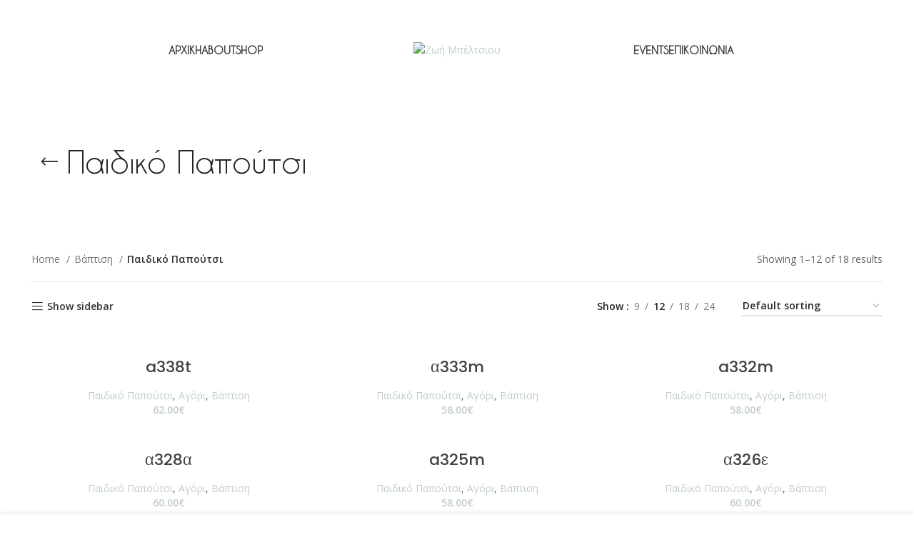

--- FILE ---
content_type: text/html; charset=UTF-8
request_url: https://zoibelt.com/product-category/vaptisi/paidiko-papoutsi/
body_size: 29586
content:
<!DOCTYPE html>
<html lang="el">
<head>
	<meta charset="UTF-8">
	<link rel="profile" href="https://gmpg.org/xfn/11">
	<link rel="pingback" href="https://zoibelt.com/xmlrpc.php">

			<script>window.MSInputMethodContext && document.documentMode && document.write('<script src="https://zoibelt.com/wp-content/themes/woodmart/js/libs/ie11CustomProperties.min.js"><\/script>');</script>
		<title>Παιδικό Παπούτσι &#8211; Ζωή Μπέλτσιου</title>
<meta name='robots' content='max-image-preview:large' />
<link rel='dns-prefetch' href='//fonts.googleapis.com' />
<link rel="alternate" type="application/rss+xml" title="Ροή RSS &raquo; Ζωή Μπέλτσιου" href="https://zoibelt.com/feed/" />
<link rel="alternate" type="application/rss+xml" title="Ροή Σχολίων &raquo; Ζωή Μπέλτσιου" href="https://zoibelt.com/comments/feed/" />
<link rel="alternate" type="application/rss+xml" title="Ροή για Ζωή Μπέλτσιου &raquo; Παιδικό Παπούτσι Category" href="https://zoibelt.com/product-category/vaptisi/paidiko-papoutsi/feed/" />
<style id='wp-img-auto-sizes-contain-inline-css' type='text/css'>
img:is([sizes=auto i],[sizes^="auto," i]){contain-intrinsic-size:3000px 1500px}
/*# sourceURL=wp-img-auto-sizes-contain-inline-css */
</style>
<link rel='stylesheet' id='wp-block-library-css' href='https://zoibelt.com/wp-includes/css/dist/block-library/style.min.css?ver=6.9' type='text/css' media='all' />
<link rel='stylesheet' id='wc-blocks-style-css' href='https://zoibelt.com/wp-content/plugins/woocommerce/assets/client/blocks/wc-blocks.css?ver=wc-8.8.6' type='text/css' media='all' />
<style id='global-styles-inline-css' type='text/css'>
:root{--wp--preset--aspect-ratio--square: 1;--wp--preset--aspect-ratio--4-3: 4/3;--wp--preset--aspect-ratio--3-4: 3/4;--wp--preset--aspect-ratio--3-2: 3/2;--wp--preset--aspect-ratio--2-3: 2/3;--wp--preset--aspect-ratio--16-9: 16/9;--wp--preset--aspect-ratio--9-16: 9/16;--wp--preset--color--black: #000000;--wp--preset--color--cyan-bluish-gray: #abb8c3;--wp--preset--color--white: #ffffff;--wp--preset--color--pale-pink: #f78da7;--wp--preset--color--vivid-red: #cf2e2e;--wp--preset--color--luminous-vivid-orange: #ff6900;--wp--preset--color--luminous-vivid-amber: #fcb900;--wp--preset--color--light-green-cyan: #7bdcb5;--wp--preset--color--vivid-green-cyan: #00d084;--wp--preset--color--pale-cyan-blue: #8ed1fc;--wp--preset--color--vivid-cyan-blue: #0693e3;--wp--preset--color--vivid-purple: #9b51e0;--wp--preset--gradient--vivid-cyan-blue-to-vivid-purple: linear-gradient(135deg,rgb(6,147,227) 0%,rgb(155,81,224) 100%);--wp--preset--gradient--light-green-cyan-to-vivid-green-cyan: linear-gradient(135deg,rgb(122,220,180) 0%,rgb(0,208,130) 100%);--wp--preset--gradient--luminous-vivid-amber-to-luminous-vivid-orange: linear-gradient(135deg,rgb(252,185,0) 0%,rgb(255,105,0) 100%);--wp--preset--gradient--luminous-vivid-orange-to-vivid-red: linear-gradient(135deg,rgb(255,105,0) 0%,rgb(207,46,46) 100%);--wp--preset--gradient--very-light-gray-to-cyan-bluish-gray: linear-gradient(135deg,rgb(238,238,238) 0%,rgb(169,184,195) 100%);--wp--preset--gradient--cool-to-warm-spectrum: linear-gradient(135deg,rgb(74,234,220) 0%,rgb(151,120,209) 20%,rgb(207,42,186) 40%,rgb(238,44,130) 60%,rgb(251,105,98) 80%,rgb(254,248,76) 100%);--wp--preset--gradient--blush-light-purple: linear-gradient(135deg,rgb(255,206,236) 0%,rgb(152,150,240) 100%);--wp--preset--gradient--blush-bordeaux: linear-gradient(135deg,rgb(254,205,165) 0%,rgb(254,45,45) 50%,rgb(107,0,62) 100%);--wp--preset--gradient--luminous-dusk: linear-gradient(135deg,rgb(255,203,112) 0%,rgb(199,81,192) 50%,rgb(65,88,208) 100%);--wp--preset--gradient--pale-ocean: linear-gradient(135deg,rgb(255,245,203) 0%,rgb(182,227,212) 50%,rgb(51,167,181) 100%);--wp--preset--gradient--electric-grass: linear-gradient(135deg,rgb(202,248,128) 0%,rgb(113,206,126) 100%);--wp--preset--gradient--midnight: linear-gradient(135deg,rgb(2,3,129) 0%,rgb(40,116,252) 100%);--wp--preset--font-size--small: 13px;--wp--preset--font-size--medium: 20px;--wp--preset--font-size--large: 36px;--wp--preset--font-size--x-large: 42px;--wp--preset--spacing--20: 0.44rem;--wp--preset--spacing--30: 0.67rem;--wp--preset--spacing--40: 1rem;--wp--preset--spacing--50: 1.5rem;--wp--preset--spacing--60: 2.25rem;--wp--preset--spacing--70: 3.38rem;--wp--preset--spacing--80: 5.06rem;--wp--preset--shadow--natural: 6px 6px 9px rgba(0, 0, 0, 0.2);--wp--preset--shadow--deep: 12px 12px 50px rgba(0, 0, 0, 0.4);--wp--preset--shadow--sharp: 6px 6px 0px rgba(0, 0, 0, 0.2);--wp--preset--shadow--outlined: 6px 6px 0px -3px rgb(255, 255, 255), 6px 6px rgb(0, 0, 0);--wp--preset--shadow--crisp: 6px 6px 0px rgb(0, 0, 0);}:where(.is-layout-flex){gap: 0.5em;}:where(.is-layout-grid){gap: 0.5em;}body .is-layout-flex{display: flex;}.is-layout-flex{flex-wrap: wrap;align-items: center;}.is-layout-flex > :is(*, div){margin: 0;}body .is-layout-grid{display: grid;}.is-layout-grid > :is(*, div){margin: 0;}:where(.wp-block-columns.is-layout-flex){gap: 2em;}:where(.wp-block-columns.is-layout-grid){gap: 2em;}:where(.wp-block-post-template.is-layout-flex){gap: 1.25em;}:where(.wp-block-post-template.is-layout-grid){gap: 1.25em;}.has-black-color{color: var(--wp--preset--color--black) !important;}.has-cyan-bluish-gray-color{color: var(--wp--preset--color--cyan-bluish-gray) !important;}.has-white-color{color: var(--wp--preset--color--white) !important;}.has-pale-pink-color{color: var(--wp--preset--color--pale-pink) !important;}.has-vivid-red-color{color: var(--wp--preset--color--vivid-red) !important;}.has-luminous-vivid-orange-color{color: var(--wp--preset--color--luminous-vivid-orange) !important;}.has-luminous-vivid-amber-color{color: var(--wp--preset--color--luminous-vivid-amber) !important;}.has-light-green-cyan-color{color: var(--wp--preset--color--light-green-cyan) !important;}.has-vivid-green-cyan-color{color: var(--wp--preset--color--vivid-green-cyan) !important;}.has-pale-cyan-blue-color{color: var(--wp--preset--color--pale-cyan-blue) !important;}.has-vivid-cyan-blue-color{color: var(--wp--preset--color--vivid-cyan-blue) !important;}.has-vivid-purple-color{color: var(--wp--preset--color--vivid-purple) !important;}.has-black-background-color{background-color: var(--wp--preset--color--black) !important;}.has-cyan-bluish-gray-background-color{background-color: var(--wp--preset--color--cyan-bluish-gray) !important;}.has-white-background-color{background-color: var(--wp--preset--color--white) !important;}.has-pale-pink-background-color{background-color: var(--wp--preset--color--pale-pink) !important;}.has-vivid-red-background-color{background-color: var(--wp--preset--color--vivid-red) !important;}.has-luminous-vivid-orange-background-color{background-color: var(--wp--preset--color--luminous-vivid-orange) !important;}.has-luminous-vivid-amber-background-color{background-color: var(--wp--preset--color--luminous-vivid-amber) !important;}.has-light-green-cyan-background-color{background-color: var(--wp--preset--color--light-green-cyan) !important;}.has-vivid-green-cyan-background-color{background-color: var(--wp--preset--color--vivid-green-cyan) !important;}.has-pale-cyan-blue-background-color{background-color: var(--wp--preset--color--pale-cyan-blue) !important;}.has-vivid-cyan-blue-background-color{background-color: var(--wp--preset--color--vivid-cyan-blue) !important;}.has-vivid-purple-background-color{background-color: var(--wp--preset--color--vivid-purple) !important;}.has-black-border-color{border-color: var(--wp--preset--color--black) !important;}.has-cyan-bluish-gray-border-color{border-color: var(--wp--preset--color--cyan-bluish-gray) !important;}.has-white-border-color{border-color: var(--wp--preset--color--white) !important;}.has-pale-pink-border-color{border-color: var(--wp--preset--color--pale-pink) !important;}.has-vivid-red-border-color{border-color: var(--wp--preset--color--vivid-red) !important;}.has-luminous-vivid-orange-border-color{border-color: var(--wp--preset--color--luminous-vivid-orange) !important;}.has-luminous-vivid-amber-border-color{border-color: var(--wp--preset--color--luminous-vivid-amber) !important;}.has-light-green-cyan-border-color{border-color: var(--wp--preset--color--light-green-cyan) !important;}.has-vivid-green-cyan-border-color{border-color: var(--wp--preset--color--vivid-green-cyan) !important;}.has-pale-cyan-blue-border-color{border-color: var(--wp--preset--color--pale-cyan-blue) !important;}.has-vivid-cyan-blue-border-color{border-color: var(--wp--preset--color--vivid-cyan-blue) !important;}.has-vivid-purple-border-color{border-color: var(--wp--preset--color--vivid-purple) !important;}.has-vivid-cyan-blue-to-vivid-purple-gradient-background{background: var(--wp--preset--gradient--vivid-cyan-blue-to-vivid-purple) !important;}.has-light-green-cyan-to-vivid-green-cyan-gradient-background{background: var(--wp--preset--gradient--light-green-cyan-to-vivid-green-cyan) !important;}.has-luminous-vivid-amber-to-luminous-vivid-orange-gradient-background{background: var(--wp--preset--gradient--luminous-vivid-amber-to-luminous-vivid-orange) !important;}.has-luminous-vivid-orange-to-vivid-red-gradient-background{background: var(--wp--preset--gradient--luminous-vivid-orange-to-vivid-red) !important;}.has-very-light-gray-to-cyan-bluish-gray-gradient-background{background: var(--wp--preset--gradient--very-light-gray-to-cyan-bluish-gray) !important;}.has-cool-to-warm-spectrum-gradient-background{background: var(--wp--preset--gradient--cool-to-warm-spectrum) !important;}.has-blush-light-purple-gradient-background{background: var(--wp--preset--gradient--blush-light-purple) !important;}.has-blush-bordeaux-gradient-background{background: var(--wp--preset--gradient--blush-bordeaux) !important;}.has-luminous-dusk-gradient-background{background: var(--wp--preset--gradient--luminous-dusk) !important;}.has-pale-ocean-gradient-background{background: var(--wp--preset--gradient--pale-ocean) !important;}.has-electric-grass-gradient-background{background: var(--wp--preset--gradient--electric-grass) !important;}.has-midnight-gradient-background{background: var(--wp--preset--gradient--midnight) !important;}.has-small-font-size{font-size: var(--wp--preset--font-size--small) !important;}.has-medium-font-size{font-size: var(--wp--preset--font-size--medium) !important;}.has-large-font-size{font-size: var(--wp--preset--font-size--large) !important;}.has-x-large-font-size{font-size: var(--wp--preset--font-size--x-large) !important;}
/*# sourceURL=global-styles-inline-css */
</style>

<style id='classic-theme-styles-inline-css' type='text/css'>
/*! This file is auto-generated */
.wp-block-button__link{color:#fff;background-color:#32373c;border-radius:9999px;box-shadow:none;text-decoration:none;padding:calc(.667em + 2px) calc(1.333em + 2px);font-size:1.125em}.wp-block-file__button{background:#32373c;color:#fff;text-decoration:none}
/*# sourceURL=/wp-includes/css/classic-themes.min.css */
</style>
<style id='woocommerce-inline-inline-css' type='text/css'>
.woocommerce form .form-row .required { visibility: visible; }
/*# sourceURL=woocommerce-inline-inline-css */
</style>
<link rel='stylesheet' id='elementor-icons-css' href='https://zoibelt.com/wp-content/plugins/elementor/assets/lib/eicons/css/elementor-icons.min.css?ver=5.29.0' type='text/css' media='all' />
<link rel='stylesheet' id='elementor-frontend-css' href='https://zoibelt.com/wp-content/plugins/elementor/assets/css/frontend-lite.min.css?ver=3.21.5' type='text/css' media='all' />
<link rel='stylesheet' id='swiper-css' href='https://zoibelt.com/wp-content/plugins/elementor/assets/lib/swiper/v8/css/swiper.min.css?ver=8.4.5' type='text/css' media='all' />
<link rel='stylesheet' id='elementor-post-5-css' href='https://zoibelt.com/wp-content/uploads/elementor/css/post-5.css?ver=1715629060' type='text/css' media='all' />
<link rel='stylesheet' id='bootstrap-css' href='https://zoibelt.com/wp-content/themes/woodmart/css/bootstrap-light.min.css?ver=7.2.5' type='text/css' media='all' />
<link rel='stylesheet' id='woodmart-style-css' href='https://zoibelt.com/wp-content/themes/woodmart/css/parts/base.min.css?ver=7.2.5' type='text/css' media='all' />
<link rel='stylesheet' id='wd-widget-recent-post-comments-css' href='https://zoibelt.com/wp-content/themes/woodmart/css/parts/widget-recent-post-comments.min.css?ver=7.2.5' type='text/css' media='all' />
<link rel='stylesheet' id='wd-widget-wd-recent-posts-css' href='https://zoibelt.com/wp-content/themes/woodmart/css/parts/widget-wd-recent-posts.min.css?ver=7.2.5' type='text/css' media='all' />
<link rel='stylesheet' id='wd-widget-nav-css' href='https://zoibelt.com/wp-content/themes/woodmart/css/parts/widget-nav.min.css?ver=7.2.5' type='text/css' media='all' />
<link rel='stylesheet' id='wd-widget-wd-layered-nav-css' href='https://zoibelt.com/wp-content/themes/woodmart/css/parts/woo-widget-wd-layered-nav.min.css?ver=7.2.5' type='text/css' media='all' />
<link rel='stylesheet' id='wd-woo-mod-swatches-base-css' href='https://zoibelt.com/wp-content/themes/woodmart/css/parts/woo-mod-swatches-base.min.css?ver=7.2.5' type='text/css' media='all' />
<link rel='stylesheet' id='wd-woo-mod-swatches-filter-css' href='https://zoibelt.com/wp-content/themes/woodmart/css/parts/woo-mod-swatches-filter.min.css?ver=7.2.5' type='text/css' media='all' />
<link rel='stylesheet' id='wd-widget-product-cat-css' href='https://zoibelt.com/wp-content/themes/woodmart/css/parts/woo-widget-product-cat.min.css?ver=7.2.5' type='text/css' media='all' />
<link rel='stylesheet' id='wd-widget-slider-price-filter-css' href='https://zoibelt.com/wp-content/themes/woodmart/css/parts/woo-widget-slider-price-filter.min.css?ver=7.2.5' type='text/css' media='all' />
<link rel='stylesheet' id='wd-wp-gutenberg-css' href='https://zoibelt.com/wp-content/themes/woodmart/css/parts/wp-gutenberg.min.css?ver=7.2.5' type='text/css' media='all' />
<link rel='stylesheet' id='wd-wpcf7-css' href='https://zoibelt.com/wp-content/themes/woodmart/css/parts/int-wpcf7.min.css?ver=7.2.5' type='text/css' media='all' />
<link rel='stylesheet' id='wd-elementor-base-css' href='https://zoibelt.com/wp-content/themes/woodmart/css/parts/int-elem-base.min.css?ver=7.2.5' type='text/css' media='all' />
<link rel='stylesheet' id='wd-woocommerce-base-css' href='https://zoibelt.com/wp-content/themes/woodmart/css/parts/woocommerce-base.min.css?ver=7.2.5' type='text/css' media='all' />
<link rel='stylesheet' id='wd-mod-star-rating-css' href='https://zoibelt.com/wp-content/themes/woodmart/css/parts/mod-star-rating.min.css?ver=7.2.5' type='text/css' media='all' />
<link rel='stylesheet' id='wd-woo-el-track-order-css' href='https://zoibelt.com/wp-content/themes/woodmart/css/parts/woo-el-track-order.min.css?ver=7.2.5' type='text/css' media='all' />
<link rel='stylesheet' id='wd-woo-gutenberg-css' href='https://zoibelt.com/wp-content/themes/woodmart/css/parts/woo-gutenberg.min.css?ver=7.2.5' type='text/css' media='all' />
<link rel='stylesheet' id='wd-widget-active-filters-css' href='https://zoibelt.com/wp-content/themes/woodmart/css/parts/woo-widget-active-filters.min.css?ver=7.2.5' type='text/css' media='all' />
<link rel='stylesheet' id='wd-woo-shop-opt-shop-ajax-css' href='https://zoibelt.com/wp-content/themes/woodmart/css/parts/woo-shop-opt-shop-ajax.min.css?ver=7.2.5' type='text/css' media='all' />
<link rel='stylesheet' id='wd-woo-shop-predefined-css' href='https://zoibelt.com/wp-content/themes/woodmart/css/parts/woo-shop-predefined.min.css?ver=7.2.5' type='text/css' media='all' />
<link rel='stylesheet' id='wd-woo-shop-el-products-per-page-css' href='https://zoibelt.com/wp-content/themes/woodmart/css/parts/woo-shop-el-products-per-page.min.css?ver=7.2.5' type='text/css' media='all' />
<link rel='stylesheet' id='wd-woo-shop-page-title-css' href='https://zoibelt.com/wp-content/themes/woodmart/css/parts/woo-shop-page-title.min.css?ver=7.2.5' type='text/css' media='all' />
<link rel='stylesheet' id='wd-woo-mod-shop-loop-head-css' href='https://zoibelt.com/wp-content/themes/woodmart/css/parts/woo-mod-shop-loop-head.min.css?ver=7.2.5' type='text/css' media='all' />
<link rel='stylesheet' id='wd-woo-shop-el-order-by-css' href='https://zoibelt.com/wp-content/themes/woodmart/css/parts/woo-shop-el-order-by.min.css?ver=7.2.5' type='text/css' media='all' />
<link rel='stylesheet' id='wd-woo-opt-hide-larger-price-css' href='https://zoibelt.com/wp-content/themes/woodmart/css/parts/woo-opt-hide-larger-price.min.css?ver=7.2.5' type='text/css' media='all' />
<link rel='stylesheet' id='child-style-css' href='https://zoibelt.com/wp-content/themes/woodmart-child/style.css?ver=7.2.5' type='text/css' media='all' />
<link rel='stylesheet' id='wd-header-base-css' href='https://zoibelt.com/wp-content/themes/woodmart/css/parts/header-base.min.css?ver=7.2.5' type='text/css' media='all' />
<link rel='stylesheet' id='wd-mod-tools-css' href='https://zoibelt.com/wp-content/themes/woodmart/css/parts/mod-tools.min.css?ver=7.2.5' type='text/css' media='all' />
<link rel='stylesheet' id='wd-mod-nav-menu-label-css' href='https://zoibelt.com/wp-content/themes/woodmart/css/parts/mod-nav-menu-label.min.css?ver=7.2.5' type='text/css' media='all' />
<link rel='stylesheet' id='wd-header-elements-base-css' href='https://zoibelt.com/wp-content/themes/woodmart/css/parts/header-el-base.min.css?ver=7.2.5' type='text/css' media='all' />
<link rel='stylesheet' id='wd-social-icons-css' href='https://zoibelt.com/wp-content/themes/woodmart/css/parts/el-social-icons.min.css?ver=7.2.5' type='text/css' media='all' />
<link rel='stylesheet' id='wd-page-title-css' href='https://zoibelt.com/wp-content/themes/woodmart/css/parts/page-title.min.css?ver=7.2.5' type='text/css' media='all' />
<link rel='stylesheet' id='wd-off-canvas-sidebar-css' href='https://zoibelt.com/wp-content/themes/woodmart/css/parts/opt-off-canvas-sidebar.min.css?ver=7.2.5' type='text/css' media='all' />
<link rel='stylesheet' id='wd-woo-mod-swatches-style-1-css' href='https://zoibelt.com/wp-content/themes/woodmart/css/parts/woo-mod-swatches-style-1.min.css?ver=7.2.5' type='text/css' media='all' />
<link rel='stylesheet' id='wd-woo-mod-swatches-style-4-css' href='https://zoibelt.com/wp-content/themes/woodmart/css/parts/woo-mod-swatches-style-4.min.css?ver=7.2.5' type='text/css' media='all' />
<link rel='stylesheet' id='wd-shop-filter-area-css' href='https://zoibelt.com/wp-content/themes/woodmart/css/parts/woo-shop-el-filters-area.min.css?ver=7.2.5' type='text/css' media='all' />
<link rel='stylesheet' id='wd-sticky-loader-css' href='https://zoibelt.com/wp-content/themes/woodmart/css/parts/mod-sticky-loader.min.css?ver=7.2.5' type='text/css' media='all' />
<link rel='stylesheet' id='wd-woo-opt-title-limit-css' href='https://zoibelt.com/wp-content/themes/woodmart/css/parts/woo-opt-title-limit.min.css?ver=7.2.5' type='text/css' media='all' />
<link rel='stylesheet' id='wd-product-loop-css' href='https://zoibelt.com/wp-content/themes/woodmart/css/parts/woo-product-loop.min.css?ver=7.2.5' type='text/css' media='all' />
<link rel='stylesheet' id='wd-product-loop-icons-css' href='https://zoibelt.com/wp-content/themes/woodmart/css/parts/woo-product-loop-icons.min.css?ver=7.2.5' type='text/css' media='all' />
<link rel='stylesheet' id='wd-categories-loop-default-css' href='https://zoibelt.com/wp-content/themes/woodmart/css/parts/woo-categories-loop-default-old.min.css?ver=7.2.5' type='text/css' media='all' />
<link rel='stylesheet' id='wd-categories-loop-css' href='https://zoibelt.com/wp-content/themes/woodmart/css/parts/woo-categories-loop-old.min.css?ver=7.2.5' type='text/css' media='all' />
<link rel='stylesheet' id='wd-add-to-cart-popup-css' href='https://zoibelt.com/wp-content/themes/woodmart/css/parts/woo-opt-add-to-cart-popup.min.css?ver=7.2.5' type='text/css' media='all' />
<link rel='stylesheet' id='wd-mfp-popup-css' href='https://zoibelt.com/wp-content/themes/woodmart/css/parts/lib-magnific-popup.min.css?ver=7.2.5' type='text/css' media='all' />
<link rel='stylesheet' id='wd-widget-collapse-css' href='https://zoibelt.com/wp-content/themes/woodmart/css/parts/opt-widget-collapse.min.css?ver=7.2.5' type='text/css' media='all' />
<link rel='stylesheet' id='wd-footer-base-css' href='https://zoibelt.com/wp-content/themes/woodmart/css/parts/footer-base.min.css?ver=7.2.5' type='text/css' media='all' />
<link rel='stylesheet' id='wd-widget-nav-mega-menu-css' href='https://zoibelt.com/wp-content/themes/woodmart/css/parts/widget-nav-mega-menu.min.css?ver=7.2.5' type='text/css' media='all' />
<link rel='stylesheet' id='wd-scroll-top-css' href='https://zoibelt.com/wp-content/themes/woodmart/css/parts/opt-scrolltotop.min.css?ver=7.2.5' type='text/css' media='all' />
<link rel='stylesheet' id='wd-cookies-popup-css' href='https://zoibelt.com/wp-content/themes/woodmart/css/parts/opt-cookies.min.css?ver=7.2.5' type='text/css' media='all' />
<link rel='stylesheet' id='xts-style-theme_settings_default-css' href='https://zoibelt.com/wp-content/uploads/2026/01/xts-theme_settings_default-1767993850.css?ver=7.2.5' type='text/css' media='all' />
<link rel='stylesheet' id='xts-google-fonts-css' href='https://fonts.googleapis.com/css?family=Open+Sans%3A400%2C600%7CPoppins%3A400%2C600%2C500%7CLato%3A400%2C700%7CQuicksand%3A400%2C600%2C700&#038;ver=7.2.5' type='text/css' media='all' />
<link rel='stylesheet' id='google-fonts-1-css' href='https://fonts.googleapis.com/css?family=Roboto%3A100%2C100italic%2C200%2C200italic%2C300%2C300italic%2C400%2C400italic%2C500%2C500italic%2C600%2C600italic%2C700%2C700italic%2C800%2C800italic%2C900%2C900italic%7CRoboto+Slab%3A100%2C100italic%2C200%2C200italic%2C300%2C300italic%2C400%2C400italic%2C500%2C500italic%2C600%2C600italic%2C700%2C700italic%2C800%2C800italic%2C900%2C900italic&#038;display=auto&#038;subset=greek&#038;ver=6.9' type='text/css' media='all' />
<link rel="preconnect" href="https://fonts.gstatic.com/" crossorigin><script type="text/javascript" src="https://zoibelt.com/wp-includes/js/jquery/jquery.min.js?ver=3.7.1" id="jquery-core-js"></script>
<script type="text/javascript" src="https://zoibelt.com/wp-includes/js/jquery/jquery-migrate.min.js?ver=3.4.1" id="jquery-migrate-js"></script>
<script type="text/javascript" src="https://zoibelt.com/wp-content/plugins/woocommerce/assets/js/jquery-blockui/jquery.blockUI.min.js?ver=2.7.0-wc.8.8.6" id="jquery-blockui-js" defer="defer" data-wp-strategy="defer"></script>
<script type="text/javascript" id="wc-add-to-cart-js-extra">
/* <![CDATA[ */
var wc_add_to_cart_params = {"ajax_url":"/wp-admin/admin-ajax.php","wc_ajax_url":"/?wc-ajax=%%endpoint%%","i18n_view_cart":"View cart","cart_url":"https://zoibelt.com/cart/","is_cart":"","cart_redirect_after_add":"no"};
//# sourceURL=wc-add-to-cart-js-extra
/* ]]> */
</script>
<script type="text/javascript" src="https://zoibelt.com/wp-content/plugins/woocommerce/assets/js/frontend/add-to-cart.min.js?ver=8.8.6" id="wc-add-to-cart-js" defer="defer" data-wp-strategy="defer"></script>
<script type="text/javascript" src="https://zoibelt.com/wp-content/plugins/woocommerce/assets/js/js-cookie/js.cookie.min.js?ver=2.1.4-wc.8.8.6" id="js-cookie-js" defer="defer" data-wp-strategy="defer"></script>
<script type="text/javascript" id="woocommerce-js-extra">
/* <![CDATA[ */
var woocommerce_params = {"ajax_url":"/wp-admin/admin-ajax.php","wc_ajax_url":"/?wc-ajax=%%endpoint%%"};
//# sourceURL=woocommerce-js-extra
/* ]]> */
</script>
<script type="text/javascript" src="https://zoibelt.com/wp-content/plugins/woocommerce/assets/js/frontend/woocommerce.min.js?ver=8.8.6" id="woocommerce-js" defer="defer" data-wp-strategy="defer"></script>
<script type="text/javascript" src="https://zoibelt.com/wp-content/themes/woodmart/js/libs/device.min.js?ver=7.2.5" id="wd-device-library-js"></script>
<link rel="https://api.w.org/" href="https://zoibelt.com/wp-json/" /><link rel="alternate" title="JSON" type="application/json" href="https://zoibelt.com/wp-json/wp/v2/product_cat/90" /><link rel="EditURI" type="application/rsd+xml" title="RSD" href="https://zoibelt.com/xmlrpc.php?rsd" />
<meta name="generator" content="WordPress 6.9" />
<meta name="generator" content="WooCommerce 8.8.6" />
					<meta name="viewport" content="width=device-width, initial-scale=1.0, maximum-scale=1.0, user-scalable=no">
										<noscript><style>.woocommerce-product-gallery{ opacity: 1 !important; }</style></noscript>
	<meta name="generator" content="Elementor 3.21.5; features: e_optimized_assets_loading, e_optimized_css_loading, additional_custom_breakpoints; settings: css_print_method-external, google_font-enabled, font_display-auto">
<style type="text/css">.recentcomments a{display:inline !important;padding:0 !important;margin:0 !important;}</style><link rel="icon" href="https://zoibelt.com/wp-content/uploads/2022/05/cropped-fav-32x32.png" sizes="32x32" />
<link rel="icon" href="https://zoibelt.com/wp-content/uploads/2022/05/cropped-fav-192x192.png" sizes="192x192" />
<link rel="apple-touch-icon" href="https://zoibelt.com/wp-content/uploads/2022/05/cropped-fav-180x180.png" />
<meta name="msapplication-TileImage" content="https://zoibelt.com/wp-content/uploads/2022/05/cropped-fav-270x270.png" />
<style>
		
		</style>			<style id="wd-style-header_589950-css" data-type="wd-style-header_589950">
				:root{
	--wd-top-bar-h: 0.001px;
	--wd-top-bar-sm-h: 0.001px;
	--wd-top-bar-sticky-h: 0.001px;

	--wd-header-general-h: 140px;
	--wd-header-general-sm-h: 90px;
	--wd-header-general-sticky-h: 80px;

	--wd-header-bottom-h: 0.001px;
	--wd-header-bottom-sm-h: 0.001px;
	--wd-header-bottom-sticky-h: 0.001px;

	--wd-header-clone-h: 0.001px;
}


.whb-sticked .whb-general-header .wd-dropdown {
	margin-top: 20px;
}

.whb-sticked .whb-general-header .wd-dropdown:after {
	height: 30px;
}



@media (min-width: 1025px) {
	
		.whb-general-header-inner {
		height: 140px;
		max-height: 140px;
	}

		.whb-sticked .whb-general-header-inner {
		height: 80px;
		max-height: 80px;
	}
		
	
	
			.wd-header-overlap .title-size-small {
		padding-top: 162px;
	}

	.wd-header-overlap .title-size-default {
		padding-top: 202px;
	}

	.wd-header-overlap .title-size-large {
		padding-top: 242px;
	}

		.wd-header-overlap .without-title.title-size-small {
		padding-top: 142px;
	}

	.wd-header-overlap .without-title.title-size-default {
		padding-top: 177px;
	}

	.wd-header-overlap .without-title.title-size-large {
		padding-top: 202px;
	}

		.single-product .whb-overcontent:not(.whb-custom-header) {
		padding-top: 142px;
	}
	}

@media (max-width: 1024px) {
	
		.whb-general-header-inner {
		height: 90px;
		max-height: 90px;
	}
	
	
	
			.wd-header-overlap .page-title {
		padding-top: 107px;
	}

		.wd-header-overlap .without-title.title-shop {
		padding-top: 92px;
	}

		.single-product .whb-overcontent:not(.whb-custom-header) {
		padding-top: 92px;
	}
	}
		.whb-top-bar-inner { border-color: rgba(255, 255, 255, 0.25);border-bottom-width: 1px;border-bottom-style: solid; }
.whb-general-header {
	border-bottom-width: 0px;border-bottom-style: solid;
}

.whb-header-bottom {
	border-color: rgba(230, 230, 230, 1);border-bottom-width: 1px;border-bottom-style: solid;
}
			</style>
			</head>

<body class="archive tax-product_cat term-paidiko-papoutsi term-90 wp-theme-woodmart wp-child-theme-woodmart-child theme-woodmart woocommerce woocommerce-page woocommerce-no-js wrapper-full-width  categories-accordion-on woodmart-archive-shop woodmart-ajax-shop-on offcanvas-sidebar-mobile offcanvas-sidebar-tablet offcanvas-sidebar-desktop hide-larger-price wd-header-overlap elementor-default elementor-kit-5">
			<script type="text/javascript" id="wd-flicker-fix">// Flicker fix.</script>	
	
	<div class="website-wrapper">
									<header class="whb-header whb-header_589950 whb-overcontent whb-sticky-shadow whb-scroll-stick whb-sticky-real">
					<div class="whb-main-header">
	
<div class="whb-row whb-general-header whb-sticky-row whb-without-bg whb-without-border whb-color-dark whb-flex-equal-sides">
	<div class="container">
		<div class="whb-flex-row whb-general-header-inner">
			<div class="whb-column whb-col-left whb-visible-lg">
	<div class="wd-header-nav wd-header-main-nav text-center wd-design-1" role="navigation" aria-label="Main navigation">
	<ul id="menu-main-menu-left" class="menu wd-nav wd-nav-main wd-style-underline wd-gap-l"><li id="menu-item-9102" class="menu-item menu-item-type-post_type menu-item-object-page menu-item-home menu-item-9102 item-level-0 menu-simple-dropdown wd-event-hover" ><a href="https://zoibelt.com/" class="woodmart-nav-link"><span class="nav-link-text">Αρχική</span></a></li>
<li id="menu-item-9103" class="menu-item menu-item-type-post_type menu-item-object-page menu-item-9103 item-level-0 menu-simple-dropdown wd-event-hover" ><a href="https://zoibelt.com/about/" class="woodmart-nav-link"><span class="nav-link-text">About</span></a></li>
<li id="menu-item-10198" class="menu-item menu-item-type-post_type menu-item-object-page menu-item-10198 item-level-0 menu-mega-dropdown wd-event-hover menu-item-has-children" ><a href="https://zoibelt.com/shop/" class="woodmart-nav-link"><span class="nav-link-text">Shop</span></a>
<div class="wd-dropdown-menu wd-dropdown wd-design-full-width color-scheme-dark">

<div class="container">
			<link rel="stylesheet" id="elementor-post-671-css" href="https://zoibelt.com/wp-content/uploads/elementor/css/post-671.css?ver=1715629060" type="text/css" media="all">
					<div data-elementor-type="wp-post" data-elementor-id="671" class="elementor elementor-671">
						<section class="wd-negative-gap elementor-section elementor-top-section elementor-element elementor-element-3f05254a elementor-section-content-top elementor-section-boxed elementor-section-height-default elementor-section-height-default wd-section-disabled" data-id="3f05254a" data-element_type="section">
						<div class="elementor-container elementor-column-gap-default">
					<div class="elementor-column elementor-col-33 elementor-top-column elementor-element elementor-element-263ba08" data-id="263ba08" data-element_type="column">
			<div class="elementor-widget-wrap elementor-element-populated">
						<div class="elementor-element elementor-element-4310ae36 elementor-widget elementor-widget-wd_extra_menu_list" data-id="4310ae36" data-element_type="widget" data-widget_type="wd_extra_menu_list.default">
				<div class="elementor-widget-container">
						<ul class="wd-sub-menu  mega-menu-list">
				<li class="item-with-label item-label-primary">
											<a  href="http://zoibelt.com/product-category/gamos/">
																						
															Γάμος							
													</a>
					
					<ul class="sub-sub-menu">
													
							<li class="item-with-label item-label-primary">
								<a  href="http://zoibelt.com/product-category/gamos/aksesouar/">
																												
																			Αξεσουάρ									
																	</a>
							</li>
													
							<li class="item-with-label item-label-primary">
								<a  href="http://zoibelt.com/product-category/gamos/vivlia-euxon/">
																												
																			 Βιβλία Ευχων 									
																	</a>
							</li>
													
							<li class="item-with-label item-label-primary">
								<a  href="http://zoibelt.com/product-category/gamos/diskoi/">
																												
																			Δίσκοι									
																	</a>
							</li>
													
							<li class="item-with-label item-label-primary">
								<a  href="http://zoibelt.com/product-category/gamos/karafes/">
																												
																			Καράφες									
																	</a>
							</li>
													
							<li class="item-with-label item-label-primary">
								<a  href="http://zoibelt.com/product-category/gamos/lampades-gamou/">
																												
																			 Λαμπάδες Γάμου 									
																	</a>
							</li>
													
							<li class="item-with-label item-label-primary">
								<a  href="http://zoibelt.com/product-category/gamos/mpomponieres/">
																												
																			Μπομπονιέρες									
																	</a>
							</li>
													
							<li class="item-with-label item-label-primary">
								<a  href="http://zoibelt.com/product-category/gamos/potiria/">
																												
																			Ποτήρια									
																	</a>
							</li>
													
							<li class="item-with-label item-label-primary">
								<a  href="http://zoibelt.com/product-category/gamos/prosklitiria/">
																												
																			Προσκλητήρια									
																	</a>
							</li>
													
							<li class="item-with-label item-label-primary">
								<a  href="http://zoibelt.com/product-category/gamos/set-koumparou/">
																												
																			 Σετ κουμπάρου 									
																	</a>
							</li>
													
							<li class="item-with-label item-label-primary">
								<a  href="http://zoibelt.com/product-category/gamos/stefana-gamou/">
																												
																			 Στέφανα Γάμου 									
																	</a>
							</li>
											</ul>
				</li>
			</ul>
				</div>
				</div>
					</div>
		</div>
				<div class="elementor-column elementor-col-33 elementor-top-column elementor-element elementor-element-57cb2292" data-id="57cb2292" data-element_type="column">
			<div class="elementor-widget-wrap elementor-element-populated">
						<div class="elementor-element elementor-element-42e7d6b2 elementor-widget elementor-widget-wd_extra_menu_list" data-id="42e7d6b2" data-element_type="widget" data-widget_type="wd_extra_menu_list.default">
				<div class="elementor-widget-container">
						<ul class="wd-sub-menu  mega-menu-list">
				<li class="item-with-label item-label-primary">
											<a  href="http://zoibelt.com/product-category/vaptisi/">
																						
															Βάπτιση							
													</a>
					
					<ul class="sub-sub-menu">
													
							<li class="item-with-label item-label-primary">
								<a  href="http://zoibelt.com/product-category/vaptisi/vaptistiko-rouxo/">
																												
																			 Βαπτιστικό ρούχο 									
																	</a>
							</li>
													
							<li class="item-with-label item-label-primary">
								<a  href="http://zoibelt.com/product-category/vaptisi/vaptistiko-rouxo/agori-vaptistiko-rouxo/">
																												
																			- Αγόρι									
																	</a>
							</li>
													
							<li class="item-with-label item-label-primary">
								<a  href="http://zoibelt.com/product-category/vaptisi/vaptistiko-rouxo/koritsi/">
																												
																			- Κορίτσι									
																	</a>
							</li>
													
							<li class="item-with-label item-label-primary">
								<a  href="http://zoibelt.com/product-category/vaptisi/vaptistiko-set/">
																												
																			 Βαπτιστικό Σετ 									
																	</a>
							</li>
													
							<li class="item-with-label item-label-primary">
								<a  href="http://zoibelt.com/product-category/vaptisi/ladopana/">
																												
																			Λαδόπανα									
																	</a>
							</li>
													
							<li class="item-with-label item-label-primary">
								<a  href="http://zoibelt.com/product-category/vaptisi/martirika/">
																												
																			Μαρτυρικά									
																	</a>
							</li>
													
							<li class="item-with-label item-label-primary">
								<a  href="http://zoibelt.com/product-category/vaptisi/mpomponieres-vaptisi/">
																												
																			Μπομπονιέρες									
																	</a>
							</li>
													
							<li class="item-with-label item-label-primary">
								<a  href="http://zoibelt.com/product-category/vaptisi/paidiko-papoutsi/">
																												
																			 Παιδικό Παπούτσι 									
																	</a>
							</li>
													
							<li class="item-with-label item-label-primary">
								<a  href="http://zoibelt.com/product-category/vaptisi/paidiko-papoutsi/agori/">
																												
																			- Αγόρι									
																	</a>
							</li>
													
							<li class="item-with-label item-label-primary">
								<a  href="http://zoibelt.com/product-category/vaptisi/paidiko-papoutsi/koritsi-paidiko-papoutsi/">
																												
																			- Κορίτσι									
																	</a>
							</li>
													
							<li class="item-with-label item-label-primary">
								<a  href="http://zoibelt.com/product-category/vaptisi/prosklitiria-vaptisi/">
																												
																			Προσκλητήρια									
																	</a>
							</li>
											</ul>
				</li>
			</ul>
				</div>
				</div>
					</div>
		</div>
				<div class="elementor-column elementor-col-33 elementor-top-column elementor-element elementor-element-4387cc0f" data-id="4387cc0f" data-element_type="column">
			<div class="elementor-widget-wrap elementor-element-populated">
						<div class="elementor-element elementor-element-5bfd91a0 elementor-widget elementor-widget-wd_extra_menu_list" data-id="5bfd91a0" data-element_type="widget" data-widget_type="wd_extra_menu_list.default">
				<div class="elementor-widget-container">
						<ul class="wd-sub-menu  mega-menu-list">
				<li class="item-with-label item-label-primary">
											<a  href="http://zoibelt.com/product-category/home-decor/">
																						
															Home Décor							
													</a>
					
					<ul class="sub-sub-menu">
													
							<li class="item-with-label item-label-primary">
								<a  href="http://zoibelt.com/product-category/home-decor/aromatika-xorou/">
																												
																			Αρωματικά χώρου 									
																	</a>
							</li>
													
							<li class="item-with-label item-label-primary">
								<a  href="http://zoibelt.com/product-category/home-decor/keria/">
																												
																			Κεριά									
																	</a>
							</li>
													
							<li class="item-with-label item-label-primary">
								<a  href="http://zoibelt.com/product-category/home-decor/diakosmitika/">
																												
																			Διακοσμητικά									
																	</a>
							</li>
											</ul>
				</li>
			</ul>
				</div>
				</div>
				<div class="elementor-element elementor-element-48429bc elementor-widget elementor-widget-wd_extra_menu_list" data-id="48429bc" data-element_type="widget" data-widget_type="wd_extra_menu_list.default">
				<div class="elementor-widget-container">
						<ul class="wd-sub-menu  mega-menu-list">
				<li class="item-with-label item-label-primary">
											<a  href="http://zoibelt.com/product-category/macrame/">
																						
															Macrame							
													</a>
					
					<ul class="sub-sub-menu">
													
							<li class="item-with-label item-label-primary">
								<a  href="http://zoibelt.com/product-category/macrame/soupla/">
																												
																			Σουπλα									
																	</a>
							</li>
													
							<li class="item-with-label item-label-primary">
								<a  href="http://zoibelt.com/product-category/macrame/diakosmitika-toixou/">
																												
																			 Διακοσμητικά τοίχου 									
																	</a>
							</li>
													
							<li class="item-with-label item-label-primary">
								<a  href="http://zoibelt.com/product-category/macrame/flower/">
																												
																			Λουλούδια									
																	</a>
							</li>
											</ul>
				</li>
			</ul>
				</div>
				</div>
				<div class="elementor-element elementor-element-6685f06 elementor-widget elementor-widget-wd_extra_menu_list" data-id="6685f06" data-element_type="widget" data-widget_type="wd_extra_menu_list.default">
				<div class="elementor-widget-container">
						<ul class="wd-sub-menu  mega-menu-list">
				<li class="item-with-label item-label-primary">
											<a  href="http://zoibelt.com/product-category/pasxalina/">
																						
															Πασχαλινά							
													</a>
					
					<ul class="sub-sub-menu">
													
							<li class="item-with-label item-label-primary">
								<a  href="http://zoibelt.com/product-category/pasxalina/lampades/">
																												
																			Λαμπάδες									
																	</a>
							</li>
													
							<li class="item-with-label item-label-primary">
								<a  href="http://zoibelt.com/product-category/pasxalina/koutia-doron/">
																												
																			 Κουτιά δώρων 									
																	</a>
							</li>
											</ul>
				</li>
			</ul>
				</div>
				</div>
				<div class="elementor-element elementor-element-9e01cfe elementor-widget elementor-widget-wd_extra_menu_list" data-id="9e01cfe" data-element_type="widget" data-widget_type="wd_extra_menu_list.default">
				<div class="elementor-widget-container">
						<ul class="wd-sub-menu  mega-menu-list">
				<li class="item-with-label item-label-primary">
											<a  href="http://zoibelt.com/product-category/xristougenniatika/">
																						
															Χριστουγεννιάτικα							
													</a>
					
					<ul class="sub-sub-menu">
													
							<li class="item-with-label item-label-primary">
								<a  href="http://zoibelt.com/product-category/xristougenniatika/gift-box/">
																												
																			 Gift box 									
																	</a>
							</li>
													
							<li class="item-with-label item-label-primary">
								<a  href="http://zoibelt.com/product-category/xristougenniatika/gouria/">
																												
																			Γούρια									
																	</a>
							</li>
											</ul>
				</li>
			</ul>
				</div>
				</div>
					</div>
		</div>
					</div>
		</section>
				</div>
		
</div>

</div>
</li>
</ul></div><!--END MAIN-NAV-->
</div>
<div class="whb-column whb-col-center whb-visible-lg">
	<div class="site-logo">
	<a href="https://zoibelt.com/" class="wd-logo wd-main-logo" rel="home">
		<img src="https://zoibelt.com/wp-content/uploads/2022/05/ZoiBelt-Logo.png" alt="Ζωή Μπέλτσιου" style="max-width: 152px;" />	</a>
	</div>
</div>
<div class="whb-column whb-col-right whb-visible-lg">
	<div class="wd-header-nav wd-header-main-nav text-center wd-design-1" role="navigation" aria-label="Main navigation">
	<ul id="menu-main-menu-right" class="menu wd-nav wd-nav-main wd-style-underline wd-gap-l"><li id="menu-item-9104" class="menu-item menu-item-type-post_type menu-item-object-page menu-item-9104 item-level-0 menu-simple-dropdown wd-event-hover" ><a href="https://zoibelt.com/events/" class="woodmart-nav-link"><span class="nav-link-text">Events</span></a></li>
<li id="menu-item-9105" class="menu-item menu-item-type-post_type menu-item-object-page menu-item-9105 item-level-0 menu-simple-dropdown wd-event-hover" ><a href="https://zoibelt.com/epikoinonia/" class="woodmart-nav-link"><span class="nav-link-text">Επικοινωνία</span></a></li>
</ul></div><!--END MAIN-NAV-->

			<div class="wd-social-icons icons-design-default icons-size- color-scheme-dark social-follow social-form-circle text-center">

				
									<a rel="noopener noreferrer nofollow" href="https://www.facebook.com/zoebeltsiou/" target="_blank" class=" wd-social-icon social-facebook" aria-label="Facebook social link">
						<span class="wd-icon"></span>
											</a>
				
				
				
									<a rel="noopener noreferrer nofollow" href="https://www.instagram.com/zoe_belt/" target="_blank" class=" wd-social-icon social-instagram" aria-label="Instagram social link">
						<span class="wd-icon"></span>
											</a>
				
				
				
				
				
				
				
				
				
				
				
				
				
				
								
								
				
								
				
			</div>

		</div>
<div class="whb-column whb-mobile-left whb-hidden-lg">
	<div class="wd-tools-element wd-header-mobile-nav wd-style-icon wd-design-1 whb-g1k0m1tib7raxrwkm1t3">
	<a href="#" rel="nofollow" aria-label="Open mobile menu">
		
		<span class="wd-tools-icon">
					</span>

		<span class="wd-tools-text">Menu</span>

			</a>
</div><!--END wd-header-mobile-nav--></div>
<div class="whb-column whb-mobile-center whb-hidden-lg">
	<div class="site-logo">
	<a href="https://zoibelt.com/" class="wd-logo wd-main-logo" rel="home">
		<img src="https://zoibelt.com/wp-content/uploads/2022/05/ZoiBelt-Logo.png" alt="Ζωή Μπέλτσιου" style="max-width: 94px;" />	</a>
	</div>
</div>
<div class="whb-column whb-mobile-right whb-hidden-lg whb-empty-column">
	</div>
		</div>
	</div>
</div>
</div>
				</header>
			
								<div class="main-page-wrapper">
		
									<div class="page-title  page-title-default title-size-default title-design-default color-scheme-dark with-back-btn title-shop" style="">
					<div class="container">
																<div class="wd-back-btn wd-action-btn wd-style-icon"><a href="#" rel="nofollow noopener" aria-label="Go back"></a></div>
								
													<h1 class="entry-title title">
								Παιδικό Παπούτσι							</h1>

													
											</div>
				</div>
						
		<!-- MAIN CONTENT AREA -->
				<div class="container">
			<div class="row content-layout-wrapper align-items-start">
				
	
<aside class="sidebar-container col-lg-3 col-md-3 col-12 order-last order-md-first sidebar-left area-sidebar-shop">
			<div class="wd-heading">
			<div class="close-side-widget wd-action-btn wd-style-text wd-cross-icon">
				<a href="#" rel="nofollow noopener">Close</a>
			</div>
		</div>
		<div class="widget-area">
				<div id="woocommerce_product_categories-2" class="wd-widget widget sidebar-widget woocommerce widget_product_categories"><h5 class="widget-title">ΚΑΤΗΓΟΡΙΕΣ</h5><ul class="product-categories"><li class="cat-item cat-item-96 cat-parent"><a href="https://zoibelt.com/product-category/home-decor/">Home Décor</a><ul class='children'>
<li class="cat-item cat-item-111"><a href="https://zoibelt.com/product-category/home-decor/diakosmitika/">Διακοσμητικά</a></li>
<li class="cat-item cat-item-98"><a href="https://zoibelt.com/product-category/home-decor/aromatika-xorou/">Αρωματικά χώρου</a></li>
<li class="cat-item cat-item-97"><a href="https://zoibelt.com/product-category/home-decor/keria/">Κεριά</a></li>
</ul>
</li>
<li class="cat-item cat-item-94 cat-parent"><a href="https://zoibelt.com/product-category/macrame/">Macrame</a><ul class='children'>
<li class="cat-item cat-item-112"><a href="https://zoibelt.com/product-category/macrame/diakosmitika-toixou/">Διακοσμητικά τοίχου</a></li>
<li class="cat-item cat-item-109"><a href="https://zoibelt.com/product-category/macrame/flower/">Λουλούδια</a></li>
<li class="cat-item cat-item-95"><a href="https://zoibelt.com/product-category/macrame/soupla/">Σουπλα</a></li>
</ul>
</li>
<li class="cat-item cat-item-86 cat-parent current-cat-parent"><a href="https://zoibelt.com/product-category/vaptisi/">Βάπτιση</a><ul class='children'>
<li class="cat-item cat-item-89 cat-parent"><a href="https://zoibelt.com/product-category/vaptisi/vaptistiko-rouxo/">Βαπτιστικό ρούχο</a>	<ul class='children'>
<li class="cat-item cat-item-114"><a href="https://zoibelt.com/product-category/vaptisi/vaptistiko-rouxo/agori-vaptistiko-rouxo/">Αγόρι</a></li>
<li class="cat-item cat-item-115"><a href="https://zoibelt.com/product-category/vaptisi/vaptistiko-rouxo/koritsi/">Κορίτσι</a></li>
	</ul>
</li>
<li class="cat-item cat-item-93"><a href="https://zoibelt.com/product-category/vaptisi/vaptistiko-set/">Βαπτιστικό Σετ</a></li>
<li class="cat-item cat-item-91"><a href="https://zoibelt.com/product-category/vaptisi/ladopana/">Λαδόπανα</a></li>
<li class="cat-item cat-item-92"><a href="https://zoibelt.com/product-category/vaptisi/martirika/">Μαρτυρικά</a></li>
<li class="cat-item cat-item-88"><a href="https://zoibelt.com/product-category/vaptisi/mpomponieres-vaptisi/">Μπομπονιέρες</a></li>
<li class="cat-item cat-item-90 current-cat cat-parent"><a href="https://zoibelt.com/product-category/vaptisi/paidiko-papoutsi/">Παιδικό Παπούτσι</a>	<ul class='children'>
<li class="cat-item cat-item-113"><a href="https://zoibelt.com/product-category/vaptisi/paidiko-papoutsi/agori/">Αγόρι</a></li>
<li class="cat-item cat-item-116"><a href="https://zoibelt.com/product-category/vaptisi/paidiko-papoutsi/koritsi-paidiko-papoutsi/">Κορίτσι</a></li>
	</ul>
</li>
<li class="cat-item cat-item-87"><a href="https://zoibelt.com/product-category/vaptisi/prosklitiria-vaptisi/">Προσκλητήρια</a></li>
</ul>
</li>
<li class="cat-item cat-item-75 cat-parent"><a href="https://zoibelt.com/product-category/gamos/">Γάμος</a><ul class='children'>
<li class="cat-item cat-item-85"><a href="https://zoibelt.com/product-category/gamos/aksesouar/">Αξεσουάρ</a></li>
<li class="cat-item cat-item-84"><a href="https://zoibelt.com/product-category/gamos/vivlia-euxon/">Βιβλία Ευχων</a></li>
<li class="cat-item cat-item-80"><a href="https://zoibelt.com/product-category/gamos/diskoi/">Δίσκοι</a></li>
<li class="cat-item cat-item-81"><a href="https://zoibelt.com/product-category/gamos/karafes/">Καράφες</a></li>
<li class="cat-item cat-item-83"><a href="https://zoibelt.com/product-category/gamos/lampades-gamou/">Λαμπάδες Γάμου</a></li>
<li class="cat-item cat-item-77"><a href="https://zoibelt.com/product-category/gamos/mpomponieres/">Μπομπονιέρες</a></li>
<li class="cat-item cat-item-82"><a href="https://zoibelt.com/product-category/gamos/potiria/">Ποτήρια</a></li>
<li class="cat-item cat-item-76"><a href="https://zoibelt.com/product-category/gamos/prosklitiria/">Προσκλητήρια</a></li>
<li class="cat-item cat-item-78"><a href="https://zoibelt.com/product-category/gamos/set-koumparou/">Σετ κουμπάρου</a></li>
<li class="cat-item cat-item-79"><a href="https://zoibelt.com/product-category/gamos/stefana-gamou/">Στέφανα Γάμου</a></li>
</ul>
</li>
<li class="cat-item cat-item-102 cat-parent"><a href="https://zoibelt.com/product-category/pasxalina/">Πασχαλινά</a><ul class='children'>
<li class="cat-item cat-item-110"><a href="https://zoibelt.com/product-category/pasxalina/koutia-doron/">Κουτιά δώρων</a></li>
<li class="cat-item cat-item-103"><a href="https://zoibelt.com/product-category/pasxalina/lampades/">Λαμπάδες</a></li>
</ul>
</li>
<li class="cat-item cat-item-99 cat-parent"><a href="https://zoibelt.com/product-category/xristougenniatika/">Χριστουγεννιάτικα</a><ul class='children'>
<li class="cat-item cat-item-101"><a href="https://zoibelt.com/product-category/xristougenniatika/gift-box/">Gift box</a></li>
<li class="cat-item cat-item-100"><a href="https://zoibelt.com/product-category/xristougenniatika/gouria/">Γούρια</a></li>
</ul>
</li>
</ul></div><div id="woocommerce_price_filter-5" class="wd-widget widget sidebar-widget woocommerce widget_price_filter"><h5 class="widget-title">ΤΙΜΗ</h5>
<form method="get" action="https://zoibelt.com/product-category/vaptisi/paidiko-papoutsi/">
	<div class="price_slider_wrapper">
		<div class="price_slider" style="display:none;"></div>
		<div class="price_slider_amount" data-step="10">
			<label class="screen-reader-text" for="min_price">Min price</label>
			<input type="text" id="min_price" name="min_price" value="50" data-min="50" placeholder="Min price" />
			<label class="screen-reader-text" for="max_price">Max price</label>
			<input type="text" id="max_price" name="max_price" value="80" data-max="80" placeholder="Max price" />
						<button type="submit" class="button">Filter</button>
			<div class="price_label" style="display:none;">
				Price: <span class="from"></span> &mdash; <span class="to"></span>
			</div>
						<div class="clear"></div>
		</div>
	</div>
</form>

</div>			</div><!-- .widget-area -->
</aside><!-- .sidebar-container -->

<div class="site-content shop-content-area col-lg-9 col-12 col-md-9 description-area-before content-with-products wd-builder-off" role="main">
<div class="woocommerce-notices-wrapper"></div>


<div class="shop-loop-head">
	<div class="wd-shop-tools">
					<div class="wd-breadcrumbs">
				<nav class="woocommerce-breadcrumb" aria-label="Breadcrumb">				<a href="https://zoibelt.com" class="breadcrumb-link">
					Home				</a>
							<a href="https://zoibelt.com/product-category/vaptisi/" class="breadcrumb-link breadcrumb-link-last">
					Βάπτιση				</a>
							<span class="breadcrumb-last">
					Παιδικό Παπούτσι				</span>
			</nav>			</div>
		
		<p class="woocommerce-result-count">
	Showing 1&ndash;12 of 18 results</p>
	</div>
	<div class="wd-shop-tools">
								<div class="wd-show-sidebar-btn wd-action-btn wd-style-text wd-burger-icon">
				<a href="#" rel="nofollow">Show sidebar</a>
			</div>
		
		<div class="wd-products-per-page">
			<span class="per-page-title">
				Show			</span>

											<a rel="nofollow noopener" href="https://zoibelt.com/product-category/vaptisi/paidiko-papoutsi/?per_page=9" class="per-page-variation">
					<span>
						9					</span>
				</a>
				<span class="per-page-border"></span>
											<a rel="nofollow noopener" href="https://zoibelt.com/product-category/vaptisi/paidiko-papoutsi/?per_page=12" class="per-page-variation current-variation">
					<span>
						12					</span>
				</a>
				<span class="per-page-border"></span>
											<a rel="nofollow noopener" href="https://zoibelt.com/product-category/vaptisi/paidiko-papoutsi/?per_page=18" class="per-page-variation">
					<span>
						18					</span>
				</a>
				<span class="per-page-border"></span>
											<a rel="nofollow noopener" href="https://zoibelt.com/product-category/vaptisi/paidiko-papoutsi/?per_page=24" class="per-page-variation">
					<span>
						24					</span>
				</a>
				<span class="per-page-border"></span>
					</div>
		<form class="woocommerce-ordering wd-style-underline wd-ordering-mb-icon" method="get">
			<select name="orderby" class="orderby" aria-label="Shop order">
							<option value="menu_order"  selected='selected'>Default sorting</option>
							<option value="popularity" >Sort by popularity</option>
							<option value="date" >Sort by latest</option>
							<option value="price" >Sort by price: low to high</option>
							<option value="price-desc" >Sort by price: high to low</option>
					</select>
		<input type="hidden" name="paged" value="1" />
			</form>
			</div>
</div>


		<div class="wd-sticky-loader"><span class="wd-loader"></span></div>
		

			
<div class="products elements-grid wd-products-holder  wd-spacing-20 grid-columns-3 pagination-pagination title-line-two align-items-start row" data-source="main_loop" data-min_price="" data-max_price="" data-columns="3">

							
					
					<div class="product-grid-item product wd-hover-icons  col-lg-4 col-md-4 col-6 first  type-product post-10702 status-publish onbackorder product_cat-agori product_cat-vaptisi product_cat-paidiko-papoutsi has-post-thumbnail shipping-taxable purchasable product-type-simple" data-loop="1" data-id="10702">
	
	<div class="product-wrapper">
	<div class="product-element-top wd-quick-shop">
		<a href="https://zoibelt.com/product/a338t/" class="product-image-link">
			<img fetchpriority="high" width="430" height="287" src="https://zoibelt.com/wp-content/uploads/2023/03/A338T-Large-430x287.jpeg" class="attachment-woocommerce_thumbnail size-woocommerce_thumbnail wp-image-10684" alt="" decoding="async" srcset="https://zoibelt.com/wp-content/uploads/2023/03/A338T-Large-430x287.jpeg 430w, https://zoibelt.com/wp-content/uploads/2023/03/A338T-Large-400x267.jpeg 400w, https://zoibelt.com/wp-content/uploads/2023/03/A338T-Large-1200x800.jpeg 1200w, https://zoibelt.com/wp-content/uploads/2023/03/A338T-Large-768x512.jpeg 768w, https://zoibelt.com/wp-content/uploads/2023/03/A338T-Large-860x573.jpeg 860w, https://zoibelt.com/wp-content/uploads/2023/03/A338T-Large-700x466.jpeg 700w, https://zoibelt.com/wp-content/uploads/2023/03/A338T-Large-150x100.jpeg 150w, https://zoibelt.com/wp-content/uploads/2023/03/A338T-Large.jpeg 1280w" sizes="(max-width: 430px) 100vw, 430px" />		</a>

					<div class="hover-img">
				<a href="https://zoibelt.com/product/a338t/">
					<img width="430" height="287" src="https://zoibelt.com/wp-content/uploads/2023/03/A338T-2-Large-430x287.jpeg" class="attachment-woocommerce_thumbnail size-woocommerce_thumbnail wp-image-10703" alt="" decoding="async" srcset="https://zoibelt.com/wp-content/uploads/2023/03/A338T-2-Large-430x287.jpeg 430w, https://zoibelt.com/wp-content/uploads/2023/03/A338T-2-Large-400x267.jpeg 400w, https://zoibelt.com/wp-content/uploads/2023/03/A338T-2-Large-1200x800.jpeg 1200w, https://zoibelt.com/wp-content/uploads/2023/03/A338T-2-Large-768x512.jpeg 768w, https://zoibelt.com/wp-content/uploads/2023/03/A338T-2-Large-860x573.jpeg 860w, https://zoibelt.com/wp-content/uploads/2023/03/A338T-2-Large-700x466.jpeg 700w, https://zoibelt.com/wp-content/uploads/2023/03/A338T-2-Large-150x100.jpeg 150w, https://zoibelt.com/wp-content/uploads/2023/03/A338T-2-Large.jpeg 1280w" sizes="(max-width: 430px) 100vw, 430px" />				</a>
			</div>
			
		<div class="wrapp-buttons">
			<div class="wd-buttons">
				<div class="wd-add-btn wd-action-btn wd-style-icon wd-add-cart-icon"><a href="?add-to-cart=10702" data-quantity="1" class="button product_type_simple add_to_cart_button ajax_add_to_cart add-to-cart-loop" data-product_id="10702" data-product_sku="" aria-label="Add to cart: &ldquo;a338t&rdquo;" aria-describedby="" rel="nofollow"><span>Add to cart</span></a></div>
														<div class="quick-view wd-action-btn wd-style-icon wd-quick-view-icon">
			<a
				href="https://zoibelt.com/product/a338t/"
				class="open-quick-view quick-view-button"
				rel="nofollow"
				data-id="10702"
				>Quick view</a>
		</div>
													<div class="wd-wishlist-btn wd-action-btn wd-style-icon wd-wishlist-icon">
				<a class="" href="https://zoibelt.com/wishlist/" data-key="eb063b7fd0" data-product-id="10702" rel="nofollow" data-added-text="Browse Wishlist">
					<span>Add to wishlist</span>
				</a>
			</div>
					</div> 
		</div>
	</div>
					<h3 class="wd-entities-title"><a href="https://zoibelt.com/product/a338t/">a338t</a></h3>				<div class="wd-product-cats">
			<a href="https://zoibelt.com/product-category/vaptisi/paidiko-papoutsi/" rel="tag">Παιδικό Παπούτσι</a>, <a href="https://zoibelt.com/product-category/vaptisi/paidiko-papoutsi/agori/" rel="tag">Αγόρι</a>, <a href="https://zoibelt.com/product-category/vaptisi/" rel="tag">Βάπτιση</a>		</div>
						
	<span class="price"><span class="woocommerce-Price-amount amount"><bdi>62.00<span class="woocommerce-Price-currencySymbol">&euro;</span></bdi></span></span>

		
		
			</div>
</div>

				
					
					<div class="product-grid-item product wd-hover-icons  col-lg-4 col-md-4 col-6 type-product post-10699 status-publish onbackorder product_cat-agori product_cat-vaptisi product_cat-paidiko-papoutsi has-post-thumbnail shipping-taxable purchasable product-type-simple" data-loop="2" data-id="10699">
	
	<div class="product-wrapper">
	<div class="product-element-top wd-quick-shop">
		<a href="https://zoibelt.com/product/%ce%b1333m/" class="product-image-link">
			<img width="430" height="287" src="https://zoibelt.com/wp-content/uploads/2023/03/A333M-Large-430x287.jpeg" class="attachment-woocommerce_thumbnail size-woocommerce_thumbnail wp-image-10700" alt="" decoding="async" srcset="https://zoibelt.com/wp-content/uploads/2023/03/A333M-Large-430x287.jpeg 430w, https://zoibelt.com/wp-content/uploads/2023/03/A333M-Large-400x267.jpeg 400w, https://zoibelt.com/wp-content/uploads/2023/03/A333M-Large-1200x800.jpeg 1200w, https://zoibelt.com/wp-content/uploads/2023/03/A333M-Large-768x512.jpeg 768w, https://zoibelt.com/wp-content/uploads/2023/03/A333M-Large-860x573.jpeg 860w, https://zoibelt.com/wp-content/uploads/2023/03/A333M-Large-700x466.jpeg 700w, https://zoibelt.com/wp-content/uploads/2023/03/A333M-Large-150x100.jpeg 150w, https://zoibelt.com/wp-content/uploads/2023/03/A333M-Large.jpeg 1280w" sizes="(max-width: 430px) 100vw, 430px" />		</a>

		
		<div class="wrapp-buttons">
			<div class="wd-buttons">
				<div class="wd-add-btn wd-action-btn wd-style-icon wd-add-cart-icon"><a href="?add-to-cart=10699" data-quantity="1" class="button product_type_simple add_to_cart_button ajax_add_to_cart add-to-cart-loop" data-product_id="10699" data-product_sku="" aria-label="Add to cart: &ldquo;α333m&rdquo;" aria-describedby="" rel="nofollow"><span>Add to cart</span></a></div>
														<div class="quick-view wd-action-btn wd-style-icon wd-quick-view-icon">
			<a
				href="https://zoibelt.com/product/%ce%b1333m/"
				class="open-quick-view quick-view-button"
				rel="nofollow"
				data-id="10699"
				>Quick view</a>
		</div>
													<div class="wd-wishlist-btn wd-action-btn wd-style-icon wd-wishlist-icon">
				<a class="" href="https://zoibelt.com/wishlist/" data-key="eb063b7fd0" data-product-id="10699" rel="nofollow" data-added-text="Browse Wishlist">
					<span>Add to wishlist</span>
				</a>
			</div>
					</div> 
		</div>
	</div>
					<h3 class="wd-entities-title"><a href="https://zoibelt.com/product/%ce%b1333m/">α333m</a></h3>				<div class="wd-product-cats">
			<a href="https://zoibelt.com/product-category/vaptisi/paidiko-papoutsi/" rel="tag">Παιδικό Παπούτσι</a>, <a href="https://zoibelt.com/product-category/vaptisi/paidiko-papoutsi/agori/" rel="tag">Αγόρι</a>, <a href="https://zoibelt.com/product-category/vaptisi/" rel="tag">Βάπτιση</a>		</div>
						
	<span class="price"><span class="woocommerce-Price-amount amount"><bdi>58.00<span class="woocommerce-Price-currencySymbol">&euro;</span></bdi></span></span>

		
		
			</div>
</div>

				
					
					<div class="product-grid-item product wd-hover-icons  col-lg-4 col-md-4 col-6 last  type-product post-10696 status-publish last onbackorder product_cat-agori product_cat-vaptisi product_cat-paidiko-papoutsi has-post-thumbnail shipping-taxable purchasable product-type-simple" data-loop="3" data-id="10696">
	
	<div class="product-wrapper">
	<div class="product-element-top wd-quick-shop">
		<a href="https://zoibelt.com/product/a332m/" class="product-image-link">
			<img loading="lazy" width="430" height="287" src="https://zoibelt.com/wp-content/uploads/2023/03/A332M-Large-430x287.jpeg" class="attachment-woocommerce_thumbnail size-woocommerce_thumbnail wp-image-10697" alt="" decoding="async" srcset="https://zoibelt.com/wp-content/uploads/2023/03/A332M-Large-430x287.jpeg 430w, https://zoibelt.com/wp-content/uploads/2023/03/A332M-Large-400x267.jpeg 400w, https://zoibelt.com/wp-content/uploads/2023/03/A332M-Large-1200x800.jpeg 1200w, https://zoibelt.com/wp-content/uploads/2023/03/A332M-Large-768x512.jpeg 768w, https://zoibelt.com/wp-content/uploads/2023/03/A332M-Large-860x573.jpeg 860w, https://zoibelt.com/wp-content/uploads/2023/03/A332M-Large-700x466.jpeg 700w, https://zoibelt.com/wp-content/uploads/2023/03/A332M-Large-150x100.jpeg 150w, https://zoibelt.com/wp-content/uploads/2023/03/A332M-Large.jpeg 1280w" sizes="(max-width: 430px) 100vw, 430px" />		</a>

		
		<div class="wrapp-buttons">
			<div class="wd-buttons">
				<div class="wd-add-btn wd-action-btn wd-style-icon wd-add-cart-icon"><a href="?add-to-cart=10696" data-quantity="1" class="button product_type_simple add_to_cart_button ajax_add_to_cart add-to-cart-loop" data-product_id="10696" data-product_sku="" aria-label="Add to cart: &ldquo;a332m&rdquo;" aria-describedby="" rel="nofollow"><span>Add to cart</span></a></div>
														<div class="quick-view wd-action-btn wd-style-icon wd-quick-view-icon">
			<a
				href="https://zoibelt.com/product/a332m/"
				class="open-quick-view quick-view-button"
				rel="nofollow"
				data-id="10696"
				>Quick view</a>
		</div>
													<div class="wd-wishlist-btn wd-action-btn wd-style-icon wd-wishlist-icon">
				<a class="" href="https://zoibelt.com/wishlist/" data-key="eb063b7fd0" data-product-id="10696" rel="nofollow" data-added-text="Browse Wishlist">
					<span>Add to wishlist</span>
				</a>
			</div>
					</div> 
		</div>
	</div>
					<h3 class="wd-entities-title"><a href="https://zoibelt.com/product/a332m/">a332m</a></h3>				<div class="wd-product-cats">
			<a href="https://zoibelt.com/product-category/vaptisi/paidiko-papoutsi/" rel="tag">Παιδικό Παπούτσι</a>, <a href="https://zoibelt.com/product-category/vaptisi/paidiko-papoutsi/agori/" rel="tag">Αγόρι</a>, <a href="https://zoibelt.com/product-category/vaptisi/" rel="tag">Βάπτιση</a>		</div>
						
	<span class="price"><span class="woocommerce-Price-amount amount"><bdi>58.00<span class="woocommerce-Price-currencySymbol">&euro;</span></bdi></span></span>

		
		
			</div>
</div>

				
					
					<div class="product-grid-item product wd-hover-icons  col-lg-4 col-md-4 col-6 first  type-product post-10694 status-publish first onbackorder product_cat-agori product_cat-vaptisi product_cat-paidiko-papoutsi has-post-thumbnail shipping-taxable purchasable product-type-simple" data-loop="4" data-id="10694">
	
	<div class="product-wrapper">
	<div class="product-element-top wd-quick-shop">
		<a href="https://zoibelt.com/product/%ce%b1328%ce%b1/" class="product-image-link">
			<img loading="lazy" width="430" height="287" src="https://zoibelt.com/wp-content/uploads/2023/03/A328A-2-Large-430x287.jpeg" class="attachment-woocommerce_thumbnail size-woocommerce_thumbnail wp-image-10678" alt="" decoding="async" srcset="https://zoibelt.com/wp-content/uploads/2023/03/A328A-2-Large-430x287.jpeg 430w, https://zoibelt.com/wp-content/uploads/2023/03/A328A-2-Large-400x267.jpeg 400w, https://zoibelt.com/wp-content/uploads/2023/03/A328A-2-Large-1200x800.jpeg 1200w, https://zoibelt.com/wp-content/uploads/2023/03/A328A-2-Large-768x512.jpeg 768w, https://zoibelt.com/wp-content/uploads/2023/03/A328A-2-Large-860x573.jpeg 860w, https://zoibelt.com/wp-content/uploads/2023/03/A328A-2-Large-700x466.jpeg 700w, https://zoibelt.com/wp-content/uploads/2023/03/A328A-2-Large-150x100.jpeg 150w, https://zoibelt.com/wp-content/uploads/2023/03/A328A-2-Large.jpeg 1280w" sizes="(max-width: 430px) 100vw, 430px" />		</a>

		
		<div class="wrapp-buttons">
			<div class="wd-buttons">
				<div class="wd-add-btn wd-action-btn wd-style-icon wd-add-cart-icon"><a href="?add-to-cart=10694" data-quantity="1" class="button product_type_simple add_to_cart_button ajax_add_to_cart add-to-cart-loop" data-product_id="10694" data-product_sku="" aria-label="Add to cart: &ldquo;α328α&rdquo;" aria-describedby="" rel="nofollow"><span>Add to cart</span></a></div>
														<div class="quick-view wd-action-btn wd-style-icon wd-quick-view-icon">
			<a
				href="https://zoibelt.com/product/%ce%b1328%ce%b1/"
				class="open-quick-view quick-view-button"
				rel="nofollow"
				data-id="10694"
				>Quick view</a>
		</div>
													<div class="wd-wishlist-btn wd-action-btn wd-style-icon wd-wishlist-icon">
				<a class="" href="https://zoibelt.com/wishlist/" data-key="eb063b7fd0" data-product-id="10694" rel="nofollow" data-added-text="Browse Wishlist">
					<span>Add to wishlist</span>
				</a>
			</div>
					</div> 
		</div>
	</div>
					<h3 class="wd-entities-title"><a href="https://zoibelt.com/product/%ce%b1328%ce%b1/">α328α</a></h3>				<div class="wd-product-cats">
			<a href="https://zoibelt.com/product-category/vaptisi/paidiko-papoutsi/" rel="tag">Παιδικό Παπούτσι</a>, <a href="https://zoibelt.com/product-category/vaptisi/paidiko-papoutsi/agori/" rel="tag">Αγόρι</a>, <a href="https://zoibelt.com/product-category/vaptisi/" rel="tag">Βάπτιση</a>		</div>
						
	<span class="price"><span class="woocommerce-Price-amount amount"><bdi>60.00<span class="woocommerce-Price-currencySymbol">&euro;</span></bdi></span></span>

		
		
			</div>
</div>

				
					
					<div class="product-grid-item product wd-hover-icons  col-lg-4 col-md-4 col-6 type-product post-10692 status-publish onbackorder product_cat-agori product_cat-vaptisi product_cat-paidiko-papoutsi has-post-thumbnail shipping-taxable purchasable product-type-simple" data-loop="5" data-id="10692">
	
	<div class="product-wrapper">
	<div class="product-element-top wd-quick-shop">
		<a href="https://zoibelt.com/product/a325m/" class="product-image-link">
			<img loading="lazy" width="430" height="287" src="https://zoibelt.com/wp-content/uploads/2023/03/A325M-Large-430x287.jpeg" class="attachment-woocommerce_thumbnail size-woocommerce_thumbnail wp-image-10676" alt="" decoding="async" srcset="https://zoibelt.com/wp-content/uploads/2023/03/A325M-Large-430x287.jpeg 430w, https://zoibelt.com/wp-content/uploads/2023/03/A325M-Large-400x267.jpeg 400w, https://zoibelt.com/wp-content/uploads/2023/03/A325M-Large-1200x800.jpeg 1200w, https://zoibelt.com/wp-content/uploads/2023/03/A325M-Large-768x512.jpeg 768w, https://zoibelt.com/wp-content/uploads/2023/03/A325M-Large-860x573.jpeg 860w, https://zoibelt.com/wp-content/uploads/2023/03/A325M-Large-700x466.jpeg 700w, https://zoibelt.com/wp-content/uploads/2023/03/A325M-Large-150x100.jpeg 150w, https://zoibelt.com/wp-content/uploads/2023/03/A325M-Large.jpeg 1280w" sizes="(max-width: 430px) 100vw, 430px" />		</a>

		
		<div class="wrapp-buttons">
			<div class="wd-buttons">
				<div class="wd-add-btn wd-action-btn wd-style-icon wd-add-cart-icon"><a href="?add-to-cart=10692" data-quantity="1" class="button product_type_simple add_to_cart_button ajax_add_to_cart add-to-cart-loop" data-product_id="10692" data-product_sku="" aria-label="Add to cart: &ldquo;a325m&rdquo;" aria-describedby="" rel="nofollow"><span>Add to cart</span></a></div>
														<div class="quick-view wd-action-btn wd-style-icon wd-quick-view-icon">
			<a
				href="https://zoibelt.com/product/a325m/"
				class="open-quick-view quick-view-button"
				rel="nofollow"
				data-id="10692"
				>Quick view</a>
		</div>
													<div class="wd-wishlist-btn wd-action-btn wd-style-icon wd-wishlist-icon">
				<a class="" href="https://zoibelt.com/wishlist/" data-key="eb063b7fd0" data-product-id="10692" rel="nofollow" data-added-text="Browse Wishlist">
					<span>Add to wishlist</span>
				</a>
			</div>
					</div> 
		</div>
	</div>
					<h3 class="wd-entities-title"><a href="https://zoibelt.com/product/a325m/">a325m</a></h3>				<div class="wd-product-cats">
			<a href="https://zoibelt.com/product-category/vaptisi/paidiko-papoutsi/" rel="tag">Παιδικό Παπούτσι</a>, <a href="https://zoibelt.com/product-category/vaptisi/paidiko-papoutsi/agori/" rel="tag">Αγόρι</a>, <a href="https://zoibelt.com/product-category/vaptisi/" rel="tag">Βάπτιση</a>		</div>
						
	<span class="price"><span class="woocommerce-Price-amount amount"><bdi>58.00<span class="woocommerce-Price-currencySymbol">&euro;</span></bdi></span></span>

		
		
			</div>
</div>

				
					
					<div class="product-grid-item product wd-hover-icons  col-lg-4 col-md-4 col-6 last  type-product post-10690 status-publish onbackorder product_cat-agori product_cat-vaptisi product_cat-paidiko-papoutsi has-post-thumbnail shipping-taxable purchasable product-type-simple" data-loop="6" data-id="10690">
	
	<div class="product-wrapper">
	<div class="product-element-top wd-quick-shop">
		<a href="https://zoibelt.com/product/%ce%b1326%ce%b5/" class="product-image-link">
			<img loading="lazy" width="430" height="287" src="https://zoibelt.com/wp-content/uploads/2023/03/A326E-Large-430x287.jpeg" class="attachment-woocommerce_thumbnail size-woocommerce_thumbnail wp-image-10677" alt="" decoding="async" srcset="https://zoibelt.com/wp-content/uploads/2023/03/A326E-Large-430x287.jpeg 430w, https://zoibelt.com/wp-content/uploads/2023/03/A326E-Large-400x267.jpeg 400w, https://zoibelt.com/wp-content/uploads/2023/03/A326E-Large-1200x800.jpeg 1200w, https://zoibelt.com/wp-content/uploads/2023/03/A326E-Large-768x512.jpeg 768w, https://zoibelt.com/wp-content/uploads/2023/03/A326E-Large-860x573.jpeg 860w, https://zoibelt.com/wp-content/uploads/2023/03/A326E-Large-700x466.jpeg 700w, https://zoibelt.com/wp-content/uploads/2023/03/A326E-Large-150x100.jpeg 150w, https://zoibelt.com/wp-content/uploads/2023/03/A326E-Large.jpeg 1280w" sizes="(max-width: 430px) 100vw, 430px" />		</a>

		
		<div class="wrapp-buttons">
			<div class="wd-buttons">
				<div class="wd-add-btn wd-action-btn wd-style-icon wd-add-cart-icon"><a href="?add-to-cart=10690" data-quantity="1" class="button product_type_simple add_to_cart_button ajax_add_to_cart add-to-cart-loop" data-product_id="10690" data-product_sku="" aria-label="Add to cart: &ldquo;α326ε&rdquo;" aria-describedby="" rel="nofollow"><span>Add to cart</span></a></div>
														<div class="quick-view wd-action-btn wd-style-icon wd-quick-view-icon">
			<a
				href="https://zoibelt.com/product/%ce%b1326%ce%b5/"
				class="open-quick-view quick-view-button"
				rel="nofollow"
				data-id="10690"
				>Quick view</a>
		</div>
													<div class="wd-wishlist-btn wd-action-btn wd-style-icon wd-wishlist-icon">
				<a class="" href="https://zoibelt.com/wishlist/" data-key="eb063b7fd0" data-product-id="10690" rel="nofollow" data-added-text="Browse Wishlist">
					<span>Add to wishlist</span>
				</a>
			</div>
					</div> 
		</div>
	</div>
					<h3 class="wd-entities-title"><a href="https://zoibelt.com/product/%ce%b1326%ce%b5/">α326ε</a></h3>				<div class="wd-product-cats">
			<a href="https://zoibelt.com/product-category/vaptisi/paidiko-papoutsi/" rel="tag">Παιδικό Παπούτσι</a>, <a href="https://zoibelt.com/product-category/vaptisi/paidiko-papoutsi/agori/" rel="tag">Αγόρι</a>, <a href="https://zoibelt.com/product-category/vaptisi/" rel="tag">Βάπτιση</a>		</div>
						
	<span class="price"><span class="woocommerce-Price-amount amount"><bdi>60.00<span class="woocommerce-Price-currencySymbol">&euro;</span></bdi></span></span>

		
		
			</div>
</div>

				
					
					<div class="product-grid-item product wd-hover-icons  col-lg-4 col-md-4 col-6 first  type-product post-10688 status-publish last onbackorder product_cat-agori product_cat-vaptisi product_cat-paidiko-papoutsi has-post-thumbnail shipping-taxable purchasable product-type-simple" data-loop="7" data-id="10688">
	
	<div class="product-wrapper">
	<div class="product-element-top wd-quick-shop">
		<a href="https://zoibelt.com/product/%ce%b1333%ce%b2/" class="product-image-link">
			<img loading="lazy" width="430" height="287" src="https://zoibelt.com/wp-content/uploads/2023/03/A333B-2-Large-430x287.jpeg" class="attachment-woocommerce_thumbnail size-woocommerce_thumbnail wp-image-10679" alt="" decoding="async" srcset="https://zoibelt.com/wp-content/uploads/2023/03/A333B-2-Large-430x287.jpeg 430w, https://zoibelt.com/wp-content/uploads/2023/03/A333B-2-Large-400x267.jpeg 400w, https://zoibelt.com/wp-content/uploads/2023/03/A333B-2-Large-1200x800.jpeg 1200w, https://zoibelt.com/wp-content/uploads/2023/03/A333B-2-Large-768x512.jpeg 768w, https://zoibelt.com/wp-content/uploads/2023/03/A333B-2-Large-860x573.jpeg 860w, https://zoibelt.com/wp-content/uploads/2023/03/A333B-2-Large-700x466.jpeg 700w, https://zoibelt.com/wp-content/uploads/2023/03/A333B-2-Large-150x100.jpeg 150w, https://zoibelt.com/wp-content/uploads/2023/03/A333B-2-Large.jpeg 1280w" sizes="(max-width: 430px) 100vw, 430px" />		</a>

		
		<div class="wrapp-buttons">
			<div class="wd-buttons">
				<div class="wd-add-btn wd-action-btn wd-style-icon wd-add-cart-icon"><a href="?add-to-cart=10688" data-quantity="1" class="button product_type_simple add_to_cart_button ajax_add_to_cart add-to-cart-loop" data-product_id="10688" data-product_sku="" aria-label="Add to cart: &ldquo;α333β&rdquo;" aria-describedby="" rel="nofollow"><span>Add to cart</span></a></div>
														<div class="quick-view wd-action-btn wd-style-icon wd-quick-view-icon">
			<a
				href="https://zoibelt.com/product/%ce%b1333%ce%b2/"
				class="open-quick-view quick-view-button"
				rel="nofollow"
				data-id="10688"
				>Quick view</a>
		</div>
													<div class="wd-wishlist-btn wd-action-btn wd-style-icon wd-wishlist-icon">
				<a class="" href="https://zoibelt.com/wishlist/" data-key="eb063b7fd0" data-product-id="10688" rel="nofollow" data-added-text="Browse Wishlist">
					<span>Add to wishlist</span>
				</a>
			</div>
					</div> 
		</div>
	</div>
					<h3 class="wd-entities-title"><a href="https://zoibelt.com/product/%ce%b1333%ce%b2/">α333β</a></h3>				<div class="wd-product-cats">
			<a href="https://zoibelt.com/product-category/vaptisi/paidiko-papoutsi/" rel="tag">Παιδικό Παπούτσι</a>, <a href="https://zoibelt.com/product-category/vaptisi/paidiko-papoutsi/agori/" rel="tag">Αγόρι</a>, <a href="https://zoibelt.com/product-category/vaptisi/" rel="tag">Βάπτιση</a>		</div>
						
	<span class="price"><span class="woocommerce-Price-amount amount"><bdi>58.00<span class="woocommerce-Price-currencySymbol">&euro;</span></bdi></span></span>

		
		
			</div>
</div>

				
					
					<div class="product-grid-item product wd-hover-icons  col-lg-4 col-md-4 col-6 type-product post-10686 status-publish first onbackorder product_cat-agori product_cat-vaptisi product_cat-paidiko-papoutsi has-post-thumbnail shipping-taxable purchasable product-type-simple" data-loop="8" data-id="10686">
	
	<div class="product-wrapper">
	<div class="product-element-top wd-quick-shop">
		<a href="https://zoibelt.com/product/%ce%b1336%ce%b5/" class="product-image-link">
			<img loading="lazy" width="430" height="287" src="https://zoibelt.com/wp-content/uploads/2023/03/A336E-Large-430x287.jpeg" class="attachment-woocommerce_thumbnail size-woocommerce_thumbnail wp-image-10681" alt="" decoding="async" srcset="https://zoibelt.com/wp-content/uploads/2023/03/A336E-Large-430x287.jpeg 430w, https://zoibelt.com/wp-content/uploads/2023/03/A336E-Large-400x267.jpeg 400w, https://zoibelt.com/wp-content/uploads/2023/03/A336E-Large-1200x800.jpeg 1200w, https://zoibelt.com/wp-content/uploads/2023/03/A336E-Large-768x512.jpeg 768w, https://zoibelt.com/wp-content/uploads/2023/03/A336E-Large-860x573.jpeg 860w, https://zoibelt.com/wp-content/uploads/2023/03/A336E-Large-700x466.jpeg 700w, https://zoibelt.com/wp-content/uploads/2023/03/A336E-Large-150x100.jpeg 150w, https://zoibelt.com/wp-content/uploads/2023/03/A336E-Large.jpeg 1280w" sizes="(max-width: 430px) 100vw, 430px" />		</a>

		
		<div class="wrapp-buttons">
			<div class="wd-buttons">
				<div class="wd-add-btn wd-action-btn wd-style-icon wd-add-cart-icon"><a href="?add-to-cart=10686" data-quantity="1" class="button product_type_simple add_to_cart_button ajax_add_to_cart add-to-cart-loop" data-product_id="10686" data-product_sku="" aria-label="Add to cart: &ldquo;α336ε&rdquo;" aria-describedby="" rel="nofollow"><span>Add to cart</span></a></div>
														<div class="quick-view wd-action-btn wd-style-icon wd-quick-view-icon">
			<a
				href="https://zoibelt.com/product/%ce%b1336%ce%b5/"
				class="open-quick-view quick-view-button"
				rel="nofollow"
				data-id="10686"
				>Quick view</a>
		</div>
													<div class="wd-wishlist-btn wd-action-btn wd-style-icon wd-wishlist-icon">
				<a class="" href="https://zoibelt.com/wishlist/" data-key="eb063b7fd0" data-product-id="10686" rel="nofollow" data-added-text="Browse Wishlist">
					<span>Add to wishlist</span>
				</a>
			</div>
					</div> 
		</div>
	</div>
					<h3 class="wd-entities-title"><a href="https://zoibelt.com/product/%ce%b1336%ce%b5/">α336ε</a></h3>				<div class="wd-product-cats">
			<a href="https://zoibelt.com/product-category/vaptisi/paidiko-papoutsi/" rel="tag">Παιδικό Παπούτσι</a>, <a href="https://zoibelt.com/product-category/vaptisi/paidiko-papoutsi/agori/" rel="tag">Αγόρι</a>, <a href="https://zoibelt.com/product-category/vaptisi/" rel="tag">Βάπτιση</a>		</div>
						
	<span class="price"><span class="woocommerce-Price-amount amount"><bdi>60.00<span class="woocommerce-Price-currencySymbol">&euro;</span></bdi></span></span>

		
		
			</div>
</div>

				
					
					<div class="product-grid-item product wd-hover-icons  col-lg-4 col-md-4 col-6 last  type-product post-10674 status-publish onbackorder product_cat-agori product_cat-vaptisi product_cat-paidiko-papoutsi has-post-thumbnail shipping-taxable purchasable product-type-simple" data-loop="9" data-id="10674">
	
	<div class="product-wrapper">
	<div class="product-element-top wd-quick-shop">
		<a href="https://zoibelt.com/product/%ce%b1337%ce%b2/" class="product-image-link">
			<img loading="lazy" width="430" height="287" src="https://zoibelt.com/wp-content/uploads/2023/03/A337B-Large-430x287.jpeg" class="attachment-woocommerce_thumbnail size-woocommerce_thumbnail wp-image-10683" alt="" decoding="async" srcset="https://zoibelt.com/wp-content/uploads/2023/03/A337B-Large-430x287.jpeg 430w, https://zoibelt.com/wp-content/uploads/2023/03/A337B-Large-400x267.jpeg 400w, https://zoibelt.com/wp-content/uploads/2023/03/A337B-Large-1200x800.jpeg 1200w, https://zoibelt.com/wp-content/uploads/2023/03/A337B-Large-768x512.jpeg 768w, https://zoibelt.com/wp-content/uploads/2023/03/A337B-Large-860x573.jpeg 860w, https://zoibelt.com/wp-content/uploads/2023/03/A337B-Large-700x466.jpeg 700w, https://zoibelt.com/wp-content/uploads/2023/03/A337B-Large-150x100.jpeg 150w, https://zoibelt.com/wp-content/uploads/2023/03/A337B-Large.jpeg 1280w" sizes="(max-width: 430px) 100vw, 430px" />		</a>

		
		<div class="wrapp-buttons">
			<div class="wd-buttons">
				<div class="wd-add-btn wd-action-btn wd-style-icon wd-add-cart-icon"><a href="?add-to-cart=10674" data-quantity="1" class="button product_type_simple add_to_cart_button ajax_add_to_cart add-to-cart-loop" data-product_id="10674" data-product_sku="" aria-label="Add to cart: &ldquo;α337β&rdquo;" aria-describedby="" rel="nofollow"><span>Add to cart</span></a></div>
														<div class="quick-view wd-action-btn wd-style-icon wd-quick-view-icon">
			<a
				href="https://zoibelt.com/product/%ce%b1337%ce%b2/"
				class="open-quick-view quick-view-button"
				rel="nofollow"
				data-id="10674"
				>Quick view</a>
		</div>
													<div class="wd-wishlist-btn wd-action-btn wd-style-icon wd-wishlist-icon">
				<a class="" href="https://zoibelt.com/wishlist/" data-key="eb063b7fd0" data-product-id="10674" rel="nofollow" data-added-text="Browse Wishlist">
					<span>Add to wishlist</span>
				</a>
			</div>
					</div> 
		</div>
	</div>
					<h3 class="wd-entities-title"><a href="https://zoibelt.com/product/%ce%b1337%ce%b2/">α337β</a></h3>				<div class="wd-product-cats">
			<a href="https://zoibelt.com/product-category/vaptisi/paidiko-papoutsi/" rel="tag">Παιδικό Παπούτσι</a>, <a href="https://zoibelt.com/product-category/vaptisi/paidiko-papoutsi/agori/" rel="tag">Αγόρι</a>, <a href="https://zoibelt.com/product-category/vaptisi/" rel="tag">Βάπτιση</a>		</div>
						
	<span class="price"><span class="woocommerce-Price-amount amount"><bdi>62.00<span class="woocommerce-Price-currencySymbol">&euro;</span></bdi></span></span>

		
		
			</div>
</div>

				
					
					<div class="product-grid-item product wd-hover-icons  col-lg-4 col-md-4 col-6 first  type-product post-10672 status-publish onbackorder product_cat-vaptisi product_cat-koritsi-paidiko-papoutsi product_cat-paidiko-papoutsi has-post-thumbnail shipping-taxable purchasable product-type-simple" data-loop="10" data-id="10672">
	
	<div class="product-wrapper">
	<div class="product-element-top wd-quick-shop">
		<a href="https://zoibelt.com/product/%ce%ba387p/" class="product-image-link">
			<img loading="lazy" width="430" height="287" src="https://zoibelt.com/wp-content/uploads/2023/03/K387P-Large-430x287.jpeg" class="attachment-woocommerce_thumbnail size-woocommerce_thumbnail wp-image-10664" alt="" decoding="async" srcset="https://zoibelt.com/wp-content/uploads/2023/03/K387P-Large-430x287.jpeg 430w, https://zoibelt.com/wp-content/uploads/2023/03/K387P-Large-400x267.jpeg 400w, https://zoibelt.com/wp-content/uploads/2023/03/K387P-Large-1200x800.jpeg 1200w, https://zoibelt.com/wp-content/uploads/2023/03/K387P-Large-768x512.jpeg 768w, https://zoibelt.com/wp-content/uploads/2023/03/K387P-Large-860x573.jpeg 860w, https://zoibelt.com/wp-content/uploads/2023/03/K387P-Large-700x466.jpeg 700w, https://zoibelt.com/wp-content/uploads/2023/03/K387P-Large-150x100.jpeg 150w, https://zoibelt.com/wp-content/uploads/2023/03/K387P-Large.jpeg 1280w" sizes="(max-width: 430px) 100vw, 430px" />		</a>

		
		<div class="wrapp-buttons">
			<div class="wd-buttons">
				<div class="wd-add-btn wd-action-btn wd-style-icon wd-add-cart-icon"><a href="?add-to-cart=10672" data-quantity="1" class="button product_type_simple add_to_cart_button ajax_add_to_cart add-to-cart-loop" data-product_id="10672" data-product_sku="" aria-label="Add to cart: &ldquo;κ387p&rdquo;" aria-describedby="" rel="nofollow"><span>Add to cart</span></a></div>
														<div class="quick-view wd-action-btn wd-style-icon wd-quick-view-icon">
			<a
				href="https://zoibelt.com/product/%ce%ba387p/"
				class="open-quick-view quick-view-button"
				rel="nofollow"
				data-id="10672"
				>Quick view</a>
		</div>
													<div class="wd-wishlist-btn wd-action-btn wd-style-icon wd-wishlist-icon">
				<a class="" href="https://zoibelt.com/wishlist/" data-key="eb063b7fd0" data-product-id="10672" rel="nofollow" data-added-text="Browse Wishlist">
					<span>Add to wishlist</span>
				</a>
			</div>
					</div> 
		</div>
	</div>
					<h3 class="wd-entities-title"><a href="https://zoibelt.com/product/%ce%ba387p/">κ387p</a></h3>				<div class="wd-product-cats">
			<a href="https://zoibelt.com/product-category/vaptisi/paidiko-papoutsi/" rel="tag">Παιδικό Παπούτσι</a>, <a href="https://zoibelt.com/product-category/vaptisi/paidiko-papoutsi/koritsi-paidiko-papoutsi/" rel="tag">Κορίτσι</a>, <a href="https://zoibelt.com/product-category/vaptisi/" rel="tag">Βάπτιση</a>		</div>
						
	<span class="price"><span class="woocommerce-Price-amount amount"><bdi>66.00<span class="woocommerce-Price-currencySymbol">&euro;</span></bdi></span></span>

		
		
			</div>
</div>

				
					
					<div class="product-grid-item product wd-hover-icons  col-lg-4 col-md-4 col-6 type-product post-10669 status-publish last onbackorder product_cat-vaptisi product_cat-koritsi-paidiko-papoutsi product_cat-paidiko-papoutsi has-post-thumbnail shipping-taxable purchasable product-type-simple" data-loop="11" data-id="10669">
	
	<div class="product-wrapper">
	<div class="product-element-top wd-quick-shop">
		<a href="https://zoibelt.com/product/k389a/" class="product-image-link">
			<img loading="lazy" width="430" height="287" src="https://zoibelt.com/wp-content/uploads/2023/03/K389A-Large-430x287.jpeg" class="attachment-woocommerce_thumbnail size-woocommerce_thumbnail wp-image-10666" alt="" decoding="async" srcset="https://zoibelt.com/wp-content/uploads/2023/03/K389A-Large-430x287.jpeg 430w, https://zoibelt.com/wp-content/uploads/2023/03/K389A-Large-400x267.jpeg 400w, https://zoibelt.com/wp-content/uploads/2023/03/K389A-Large-1200x800.jpeg 1200w, https://zoibelt.com/wp-content/uploads/2023/03/K389A-Large-768x512.jpeg 768w, https://zoibelt.com/wp-content/uploads/2023/03/K389A-Large-860x573.jpeg 860w, https://zoibelt.com/wp-content/uploads/2023/03/K389A-Large-700x466.jpeg 700w, https://zoibelt.com/wp-content/uploads/2023/03/K389A-Large-150x100.jpeg 150w, https://zoibelt.com/wp-content/uploads/2023/03/K389A-Large.jpeg 1280w" sizes="(max-width: 430px) 100vw, 430px" />		</a>

		
		<div class="wrapp-buttons">
			<div class="wd-buttons">
				<div class="wd-add-btn wd-action-btn wd-style-icon wd-add-cart-icon"><a href="?add-to-cart=10669" data-quantity="1" class="button product_type_simple add_to_cart_button ajax_add_to_cart add-to-cart-loop" data-product_id="10669" data-product_sku="" aria-label="Add to cart: &ldquo;k389a&rdquo;" aria-describedby="" rel="nofollow"><span>Add to cart</span></a></div>
														<div class="quick-view wd-action-btn wd-style-icon wd-quick-view-icon">
			<a
				href="https://zoibelt.com/product/k389a/"
				class="open-quick-view quick-view-button"
				rel="nofollow"
				data-id="10669"
				>Quick view</a>
		</div>
													<div class="wd-wishlist-btn wd-action-btn wd-style-icon wd-wishlist-icon">
				<a class="" href="https://zoibelt.com/wishlist/" data-key="eb063b7fd0" data-product-id="10669" rel="nofollow" data-added-text="Browse Wishlist">
					<span>Add to wishlist</span>
				</a>
			</div>
					</div> 
		</div>
	</div>
					<h3 class="wd-entities-title"><a href="https://zoibelt.com/product/k389a/">k389a</a></h3>				<div class="wd-product-cats">
			<a href="https://zoibelt.com/product-category/vaptisi/paidiko-papoutsi/" rel="tag">Παιδικό Παπούτσι</a>, <a href="https://zoibelt.com/product-category/vaptisi/paidiko-papoutsi/koritsi-paidiko-papoutsi/" rel="tag">Κορίτσι</a>, <a href="https://zoibelt.com/product-category/vaptisi/" rel="tag">Βάπτιση</a>		</div>
						
	<span class="price"><span class="woocommerce-Price-amount amount"><bdi>61.00<span class="woocommerce-Price-currencySymbol">&euro;</span></bdi></span></span>

		
		
			</div>
</div>

				
					
					<div class="product-grid-item product wd-hover-icons  col-lg-4 col-md-4 col-6 last  type-product post-10661 status-publish first onbackorder product_cat-vaptisi product_cat-koritsi-paidiko-papoutsi product_cat-paidiko-papoutsi has-post-thumbnail shipping-taxable purchasable product-type-simple" data-loop="12" data-id="10661">
	
	<div class="product-wrapper">
	<div class="product-element-top wd-quick-shop">
		<a href="https://zoibelt.com/product/k384x/" class="product-image-link">
			<img loading="lazy" width="430" height="287" src="https://zoibelt.com/wp-content/uploads/2023/03/K384X-Large-430x287.jpeg" class="attachment-woocommerce_thumbnail size-woocommerce_thumbnail wp-image-10662" alt="" decoding="async" srcset="https://zoibelt.com/wp-content/uploads/2023/03/K384X-Large-430x287.jpeg 430w, https://zoibelt.com/wp-content/uploads/2023/03/K384X-Large-400x267.jpeg 400w, https://zoibelt.com/wp-content/uploads/2023/03/K384X-Large-1200x800.jpeg 1200w, https://zoibelt.com/wp-content/uploads/2023/03/K384X-Large-768x512.jpeg 768w, https://zoibelt.com/wp-content/uploads/2023/03/K384X-Large-860x573.jpeg 860w, https://zoibelt.com/wp-content/uploads/2023/03/K384X-Large-700x466.jpeg 700w, https://zoibelt.com/wp-content/uploads/2023/03/K384X-Large-150x100.jpeg 150w, https://zoibelt.com/wp-content/uploads/2023/03/K384X-Large.jpeg 1280w" sizes="(max-width: 430px) 100vw, 430px" />		</a>

		
		<div class="wrapp-buttons">
			<div class="wd-buttons">
				<div class="wd-add-btn wd-action-btn wd-style-icon wd-add-cart-icon"><a href="?add-to-cart=10661" data-quantity="1" class="button product_type_simple add_to_cart_button ajax_add_to_cart add-to-cart-loop" data-product_id="10661" data-product_sku="" aria-label="Add to cart: &ldquo;k384x&rdquo;" aria-describedby="" rel="nofollow"><span>Add to cart</span></a></div>
														<div class="quick-view wd-action-btn wd-style-icon wd-quick-view-icon">
			<a
				href="https://zoibelt.com/product/k384x/"
				class="open-quick-view quick-view-button"
				rel="nofollow"
				data-id="10661"
				>Quick view</a>
		</div>
													<div class="wd-wishlist-btn wd-action-btn wd-style-icon wd-wishlist-icon">
				<a class="" href="https://zoibelt.com/wishlist/" data-key="eb063b7fd0" data-product-id="10661" rel="nofollow" data-added-text="Browse Wishlist">
					<span>Add to wishlist</span>
				</a>
			</div>
					</div> 
		</div>
	</div>
					<h3 class="wd-entities-title"><a href="https://zoibelt.com/product/k384x/">k384x</a></h3>				<div class="wd-product-cats">
			<a href="https://zoibelt.com/product-category/vaptisi/paidiko-papoutsi/" rel="tag">Παιδικό Παπούτσι</a>, <a href="https://zoibelt.com/product-category/vaptisi/paidiko-papoutsi/koritsi-paidiko-papoutsi/" rel="tag">Κορίτσι</a>, <a href="https://zoibelt.com/product-category/vaptisi/" rel="tag">Βάπτιση</a>		</div>
						
	<span class="price"><span class="woocommerce-Price-amount amount"><bdi>62.00<span class="woocommerce-Price-currencySymbol">&euro;</span></bdi></span></span>

		
		
			</div>
</div>

							

			</div>
							<div class="wd-loop-footer products-footer">
					<nav class="woocommerce-pagination wd-pagination">
				<ul class='page-numbers'>
	<li><span aria-current="page" class="page-numbers current">1</span></li>
	<li><a class="page-numbers" href="https://zoibelt.com/product-category/vaptisi/paidiko-papoutsi/page/2/">2</a></li>
	<li><a class="next page-numbers" href="https://zoibelt.com/product-category/vaptisi/paidiko-papoutsi/page/2/">&rarr;</a></li>
</ul>
			</nav>
			</div>

		

</div>
			</div><!-- .main-page-wrapper --> 
			</div> <!-- end row -->
	</div> <!-- end container -->

	
			<footer class="footer-container color-scheme-dark">
																<div class="container main-footer">
									<link rel="stylesheet" id="elementor-post-8958-css" href="https://zoibelt.com/wp-content/uploads/elementor/css/post-8958.css?ver=1715629060" type="text/css" media="all">
					<div data-elementor-type="wp-post" data-elementor-id="8958" class="elementor elementor-8958">
						<section class="elementor-section elementor-top-section elementor-element elementor-element-c6c3809 elementor-section-full_width wd-section-stretch elementor-section-height-default elementor-section-height-default" data-id="c6c3809" data-element_type="section" data-settings="{&quot;background_background&quot;:&quot;classic&quot;}">
						<div class="elementor-container elementor-column-gap-no">
					<div class="elementor-column elementor-col-100 elementor-top-column elementor-element elementor-element-9ee9028" data-id="9ee9028" data-element_type="column">
			<div class="elementor-widget-wrap elementor-element-populated">
						<div class="elementor-element elementor-element-6996d96 elementor-widget elementor-widget-wd_mega_menu" data-id="6996d96" data-element_type="widget" data-widget_type="wd_mega_menu.default">
				<div class="elementor-widget-container">
					<div class="widget_nav_mega_menu text-center">
						<ul id="menu-footer-menu" class="menu wd-nav wd-nav-horizontal wd-style-separated wd-gap-m"><li id="menu-item-9889" class="menu-item menu-item-type-post_type menu-item-object-page menu-item-9889 item-level-0 menu-simple-dropdown wd-event-hover" ><a href="https://zoibelt.com/tropoi-pliromis/" class="woodmart-nav-link"><span class="nav-link-text">Πληρωμές</span></a></li>
<li id="menu-item-9890" class="menu-item menu-item-type-post_type menu-item-object-page menu-item-9890 item-level-0 menu-simple-dropdown wd-event-hover" ><a href="https://zoibelt.com/tropoi-apostolis/" class="woodmart-nav-link"><span class="nav-link-text">Αποστολές</span></a></li>
<li id="menu-item-9891" class="menu-item menu-item-type-post_type menu-item-object-page menu-item-9891 item-level-0 menu-simple-dropdown wd-event-hover" ><a href="https://zoibelt.com/refund_returns/" class="woodmart-nav-link"><span class="nav-link-text">Επιστροφές</span></a></li>
<li id="menu-item-9009" class="menu-item menu-item-type-post_type menu-item-object-page menu-item-privacy-policy menu-item-9009 item-level-0 menu-simple-dropdown wd-event-hover" ><a href="https://zoibelt.com/politiki-aporritou/" class="woodmart-nav-link"><span class="nav-link-text">Πολιτική απορρήτου</span></a></li>
</ul>		</div>
				</div>
				</div>
					</div>
		</div>
					</div>
		</section>
				</div>
							</div>
																		<div class="copyrights-wrapper copyrights-centered">
					<div class="container">
						<div class="min-footer">
							<div class="col-left set-cont-mb-s reset-last-child">
																	<small><a href="https://beautyluxe.gr"><strong>ZOIBELT</strong></a> <i class="fa fa-copyright"></i>  2026. ALL RIGHTS RESERVED..</small>															</div>
													</div>
					</div>
				</div>
					</footer>
	</div> <!-- end wrapper -->
<div class="wd-close-side wd-fill"></div>
		<a href="#" class="scrollToTop" aria-label="Scroll to top button"></a>
		<div class="mobile-nav wd-side-hidden wd-left"><ul id="menu-mobile-navigation" class="mobile-pages-menu wd-nav wd-nav-mobile wd-active"><li id="menu-item-9106" class="menu-item menu-item-type-post_type menu-item-object-page menu-item-home menu-item-9106 item-level-0" ><a href="https://zoibelt.com/" class="woodmart-nav-link"><span class="nav-link-text">Αρχική</span></a></li>
<li id="menu-item-9107" class="menu-item menu-item-type-post_type menu-item-object-page menu-item-9107 item-level-0" ><a href="https://zoibelt.com/about/" class="woodmart-nav-link"><span class="nav-link-text">About</span></a></li>
<li id="menu-item-10199" class="menu-item menu-item-type-post_type menu-item-object-page current-menu-ancestor current_page_ancestor menu-item-has-children menu-item-10199 item-level-0" ><a href="https://zoibelt.com/shop/" class="woodmart-nav-link"><span class="nav-link-text">Shop</span></a>
<ul class="wd-sub-menu">
	<li id="menu-item-10221" class="menu-item menu-item-type-taxonomy menu-item-object-product_cat menu-item-has-children menu-item-10221 item-level-1" ><a href="https://zoibelt.com/product-category/gamos/" class="woodmart-nav-link">Γάμος</a>
	<ul class="sub-sub-menu">
		<li id="menu-item-10222" class="menu-item menu-item-type-taxonomy menu-item-object-product_cat menu-item-10222 item-level-2" ><a href="https://zoibelt.com/product-category/gamos/aksesouar/" class="woodmart-nav-link">Αξεσουάρ</a></li>
		<li id="menu-item-10223" class="menu-item menu-item-type-taxonomy menu-item-object-product_cat menu-item-10223 item-level-2" ><a href="https://zoibelt.com/product-category/gamos/vivlia-euxon/" class="woodmart-nav-link">Βιβλία Ευχων</a></li>
		<li id="menu-item-10224" class="menu-item menu-item-type-taxonomy menu-item-object-product_cat menu-item-10224 item-level-2" ><a href="https://zoibelt.com/product-category/gamos/diskoi/" class="woodmart-nav-link">Δίσκοι</a></li>
		<li id="menu-item-10225" class="menu-item menu-item-type-taxonomy menu-item-object-product_cat menu-item-10225 item-level-2" ><a href="https://zoibelt.com/product-category/gamos/karafes/" class="woodmart-nav-link">Καράφες</a></li>
		<li id="menu-item-10226" class="menu-item menu-item-type-taxonomy menu-item-object-product_cat menu-item-10226 item-level-2" ><a href="https://zoibelt.com/product-category/gamos/lampades-gamou/" class="woodmart-nav-link">Λαμπάδες Γάμου</a></li>
		<li id="menu-item-10227" class="menu-item menu-item-type-taxonomy menu-item-object-product_cat menu-item-10227 item-level-2" ><a href="https://zoibelt.com/product-category/gamos/mpomponieres/" class="woodmart-nav-link">Μπομπονιέρες</a></li>
		<li id="menu-item-10228" class="menu-item menu-item-type-taxonomy menu-item-object-product_cat menu-item-10228 item-level-2" ><a href="https://zoibelt.com/product-category/gamos/potiria/" class="woodmart-nav-link">Ποτήρια</a></li>
		<li id="menu-item-10229" class="menu-item menu-item-type-taxonomy menu-item-object-product_cat menu-item-10229 item-level-2" ><a href="https://zoibelt.com/product-category/gamos/prosklitiria/" class="woodmart-nav-link">Προσκλητήρια</a></li>
		<li id="menu-item-10230" class="menu-item menu-item-type-taxonomy menu-item-object-product_cat menu-item-10230 item-level-2" ><a href="https://zoibelt.com/product-category/gamos/set-koumparou/" class="woodmart-nav-link">Σετ κουμπάρου</a></li>
		<li id="menu-item-10231" class="menu-item menu-item-type-taxonomy menu-item-object-product_cat menu-item-10231 item-level-2" ><a href="https://zoibelt.com/product-category/gamos/stefana-gamou/" class="woodmart-nav-link">Στέφανα Γάμου</a></li>
	</ul>
</li>
	<li id="menu-item-10213" class="menu-item menu-item-type-taxonomy menu-item-object-product_cat current-product_cat-ancestor current-menu-ancestor current-menu-parent current-product_cat-parent menu-item-has-children menu-item-10213 item-level-1" ><a href="https://zoibelt.com/product-category/vaptisi/" class="woodmart-nav-link">Βάπτιση</a>
	<ul class="sub-sub-menu">
		<li id="menu-item-10214" class="menu-item menu-item-type-taxonomy menu-item-object-product_cat menu-item-has-children menu-item-10214 item-level-2" ><a href="https://zoibelt.com/product-category/vaptisi/vaptistiko-rouxo/" class="woodmart-nav-link">Βαπτιστικό ρούχο</a>
		<ul class="sub-sub-menu">
			<li id="menu-item-10617" class="menu-item menu-item-type-taxonomy menu-item-object-product_cat menu-item-10617 item-level-3" ><a href="https://zoibelt.com/product-category/vaptisi/vaptistiko-rouxo/agori-vaptistiko-rouxo/" class="woodmart-nav-link">Αγόρι</a></li>
			<li id="menu-item-10618" class="menu-item menu-item-type-taxonomy menu-item-object-product_cat menu-item-10618 item-level-3" ><a href="https://zoibelt.com/product-category/vaptisi/vaptistiko-rouxo/koritsi/" class="woodmart-nav-link">Κορίτσι</a></li>
		</ul>
</li>
		<li id="menu-item-10215" class="menu-item menu-item-type-taxonomy menu-item-object-product_cat menu-item-10215 item-level-2" ><a href="https://zoibelt.com/product-category/vaptisi/vaptistiko-set/" class="woodmart-nav-link">Βαπτιστικό Σετ</a></li>
		<li id="menu-item-10216" class="menu-item menu-item-type-taxonomy menu-item-object-product_cat menu-item-10216 item-level-2" ><a href="https://zoibelt.com/product-category/vaptisi/ladopana/" class="woodmart-nav-link">Λαδόπανα</a></li>
		<li id="menu-item-10217" class="menu-item menu-item-type-taxonomy menu-item-object-product_cat menu-item-10217 item-level-2" ><a href="https://zoibelt.com/product-category/vaptisi/martirika/" class="woodmart-nav-link">Μαρτυρικά</a></li>
		<li id="menu-item-10218" class="menu-item menu-item-type-taxonomy menu-item-object-product_cat menu-item-10218 item-level-2" ><a href="https://zoibelt.com/product-category/vaptisi/mpomponieres-vaptisi/" class="woodmart-nav-link">Μπομπονιέρες</a></li>
		<li id="menu-item-10219" class="menu-item menu-item-type-taxonomy menu-item-object-product_cat current-menu-item menu-item-has-children menu-item-10219 item-level-2" ><a href="https://zoibelt.com/product-category/vaptisi/paidiko-papoutsi/" class="woodmart-nav-link">Παιδικό Παπούτσι</a>
		<ul class="sub-sub-menu">
			<li id="menu-item-10619" class="menu-item menu-item-type-taxonomy menu-item-object-product_cat menu-item-10619 item-level-3" ><a href="https://zoibelt.com/product-category/vaptisi/paidiko-papoutsi/agori/" class="woodmart-nav-link">Αγόρι</a></li>
			<li id="menu-item-10620" class="menu-item menu-item-type-taxonomy menu-item-object-product_cat menu-item-10620 item-level-3" ><a href="https://zoibelt.com/product-category/vaptisi/paidiko-papoutsi/koritsi-paidiko-papoutsi/" class="woodmart-nav-link">Κορίτσι</a></li>
		</ul>
</li>
		<li id="menu-item-10220" class="menu-item menu-item-type-taxonomy menu-item-object-product_cat menu-item-10220 item-level-2" ><a href="https://zoibelt.com/product-category/vaptisi/prosklitiria-vaptisi/" class="woodmart-nav-link">Προσκλητήρια</a></li>
	</ul>
</li>
	<li id="menu-item-10208" class="menu-item menu-item-type-taxonomy menu-item-object-product_cat menu-item-has-children menu-item-10208 item-level-1" ><a href="https://zoibelt.com/product-category/home-decor/" class="woodmart-nav-link">Home Décor</a>
	<ul class="sub-sub-menu">
		<li id="menu-item-10209" class="menu-item menu-item-type-taxonomy menu-item-object-product_cat menu-item-10209 item-level-2" ><a href="https://zoibelt.com/product-category/home-decor/aromatika-xorou/" class="woodmart-nav-link">Αρωματικά χώρου</a></li>
		<li id="menu-item-10210" class="menu-item menu-item-type-taxonomy menu-item-object-product_cat menu-item-10210 item-level-2" ><a href="https://zoibelt.com/product-category/home-decor/keria/" class="woodmart-nav-link">Κεριά</a></li>
		<li id="menu-item-10621" class="menu-item menu-item-type-taxonomy menu-item-object-product_cat menu-item-10621 item-level-2" ><a href="https://zoibelt.com/product-category/home-decor/diakosmitika/" class="woodmart-nav-link">Διακοσμητικά</a></li>
	</ul>
</li>
	<li id="menu-item-10211" class="menu-item menu-item-type-taxonomy menu-item-object-product_cat menu-item-has-children menu-item-10211 item-level-1" ><a href="https://zoibelt.com/product-category/macrame/" class="woodmart-nav-link">Macrame</a>
	<ul class="sub-sub-menu">
		<li id="menu-item-10212" class="menu-item menu-item-type-taxonomy menu-item-object-product_cat menu-item-10212 item-level-2" ><a href="https://zoibelt.com/product-category/macrame/soupla/" class="woodmart-nav-link">Σουπλα</a></li>
		<li id="menu-item-10622" class="menu-item menu-item-type-taxonomy menu-item-object-product_cat menu-item-10622 item-level-2" ><a href="https://zoibelt.com/product-category/macrame/diakosmitika-toixou/" class="woodmart-nav-link">Διακοσμητικά τοίχου</a></li>
		<li id="menu-item-10623" class="menu-item menu-item-type-taxonomy menu-item-object-product_cat menu-item-10623 item-level-2" ><a href="https://zoibelt.com/product-category/macrame/flower/" class="woodmart-nav-link">Λουλούδια</a></li>
	</ul>
</li>
	<li id="menu-item-10232" class="menu-item menu-item-type-taxonomy menu-item-object-product_cat menu-item-has-children menu-item-10232 item-level-1" ><a href="https://zoibelt.com/product-category/pasxalina/" class="woodmart-nav-link">Πασχαλινά</a>
	<ul class="sub-sub-menu">
		<li id="menu-item-10233" class="menu-item menu-item-type-taxonomy menu-item-object-product_cat menu-item-10233 item-level-2" ><a href="https://zoibelt.com/product-category/pasxalina/lampades/" class="woodmart-nav-link">Λαμπάδες</a></li>
		<li id="menu-item-10614" class="menu-item menu-item-type-taxonomy menu-item-object-product_cat menu-item-10614 item-level-2" ><a href="https://zoibelt.com/product-category/pasxalina/koutia-doron/" class="woodmart-nav-link">Κουτιά δώρων</a></li>
	</ul>
</li>
	<li id="menu-item-10234" class="menu-item menu-item-type-taxonomy menu-item-object-product_cat menu-item-has-children menu-item-10234 item-level-1" ><a href="https://zoibelt.com/product-category/xristougenniatika/" class="woodmart-nav-link">Χριστουγεννιάτικα</a>
	<ul class="sub-sub-menu">
		<li id="menu-item-10235" class="menu-item menu-item-type-taxonomy menu-item-object-product_cat menu-item-10235 item-level-2" ><a href="https://zoibelt.com/product-category/xristougenniatika/gift-box/" class="woodmart-nav-link">Gift box</a></li>
		<li id="menu-item-10236" class="menu-item menu-item-type-taxonomy menu-item-object-product_cat menu-item-10236 item-level-2" ><a href="https://zoibelt.com/product-category/xristougenniatika/gouria/" class="woodmart-nav-link">Γούρια</a></li>
	</ul>
</li>
</ul>
</li>
<li id="menu-item-9108" class="menu-item menu-item-type-post_type menu-item-object-page menu-item-9108 item-level-0" ><a href="https://zoibelt.com/events/" class="woodmart-nav-link"><span class="nav-link-text">Events</span></a></li>
<li id="menu-item-8413" class="menu-item menu-item-type-post_type menu-item-object-page menu-item-8413 item-level-0" ><a href="https://zoibelt.com/epikoinonia/" class="woodmart-nav-link"><span class="nav-link-text">Επικοινωνία</span></a></li>
</ul>
		</div><!--END MOBILE-NAV-->
		
					<div class="wd-cookies-popup">
				<div class="wd-cookies-inner">
					<div class="cookies-info-text">
						Χρησιμοποιούμε Cookies για να σας προσφέρουμε την καλύτερη δυνατή εμπειρία στη ιστοσελίδα μας σύμφωνα με την <a href="http://zoibelt.com/politiki-aporritou/" target="_blank" rel="noopener">πολιτική απορρήτου</a>.					</div>
					<div class="cookies-buttons">
													<a href="https://zoibelt.com/politiki-aporritou/" class="cookies-more-btn">More info</a>
												<a href="#" rel="nofollow noopener" class="btn btn-size-small btn-color-primary cookies-accept-btn">Accept</a>
					</div>
				</div>
			</div>
		<script type="speculationrules">
{"prefetch":[{"source":"document","where":{"and":[{"href_matches":"/*"},{"not":{"href_matches":["/wp-*.php","/wp-admin/*","/wp-content/uploads/*","/wp-content/*","/wp-content/plugins/*","/wp-content/themes/woodmart-child/*","/wp-content/themes/woodmart/*","/*\\?(.+)"]}},{"not":{"selector_matches":"a[rel~=\"nofollow\"]"}},{"not":{"selector_matches":".no-prefetch, .no-prefetch a"}}]},"eagerness":"conservative"}]}
</script>
<script type="application/ld+json">{"@context":"https:\/\/schema.org\/","@type":"BreadcrumbList","itemListElement":[{"@type":"ListItem","position":1,"item":{"name":"Home","@id":"https:\/\/zoibelt.com"}},{"@type":"ListItem","position":2,"item":{"name":"\u0392\u03ac\u03c0\u03c4\u03b9\u03c3\u03b7","@id":"https:\/\/zoibelt.com\/product-category\/vaptisi\/"}},{"@type":"ListItem","position":3,"item":{"name":"\u03a0\u03b1\u03b9\u03b4\u03b9\u03ba\u03cc \u03a0\u03b1\u03c0\u03bf\u03cd\u03c4\u03c3\u03b9","@id":"https:\/\/zoibelt.com\/product-category\/vaptisi\/paidiko-papoutsi\/"}}]}</script>	<script type='text/javascript'>
		(function () {
			var c = document.body.className;
			c = c.replace(/woocommerce-no-js/, 'woocommerce-js');
			document.body.className = c;
		})();
	</script>
	<script type="text/template" id="tmpl-variation-template">
	<div class="woocommerce-variation-description">{{{ data.variation.variation_description }}}</div>
	<div class="woocommerce-variation-price">{{{ data.variation.price_html }}}</div>
	<div class="woocommerce-variation-availability">{{{ data.variation.availability_html }}}</div>
</script>
<script type="text/template" id="tmpl-unavailable-variation-template">
	<p>Sorry, this product is unavailable. Please choose a different combination.</p>
</script>
<script type="text/javascript" id="wd-update-cart-fragments-fix-js-extra">
/* <![CDATA[ */
var wd_cart_fragments_params = {"ajax_url":"/wp-admin/admin-ajax.php","wc_ajax_url":"/?wc-ajax=%%endpoint%%","cart_hash_key":"wc_cart_hash_cac5c732b08d91c3d64656b1d5cbf994","fragment_name":"wc_fragments_cac5c732b08d91c3d64656b1d5cbf994","request_timeout":"5000"};
//# sourceURL=wd-update-cart-fragments-fix-js-extra
/* ]]> */
</script>
<script type="text/javascript" src="https://zoibelt.com/wp-content/themes/woodmart/js/scripts/wc/updateCartFragmentsFix.js?ver=7.2.5" id="wd-update-cart-fragments-fix-js"></script>
<script type="text/javascript" src="https://zoibelt.com/wp-content/plugins/contact-form-7/includes/swv/js/index.js?ver=5.9.4" id="swv-js"></script>
<script type="text/javascript" id="contact-form-7-js-extra">
/* <![CDATA[ */
var wpcf7 = {"api":{"root":"https://zoibelt.com/wp-json/","namespace":"contact-form-7/v1"}};
//# sourceURL=contact-form-7-js-extra
/* ]]> */
</script>
<script type="text/javascript" src="https://zoibelt.com/wp-content/plugins/contact-form-7/includes/js/index.js?ver=5.9.4" id="contact-form-7-js"></script>
<script type="text/javascript" src="https://zoibelt.com/wp-content/plugins/woocommerce/assets/js/sourcebuster/sourcebuster.min.js?ver=8.8.6" id="sourcebuster-js-js"></script>
<script type="text/javascript" id="wc-order-attribution-js-extra">
/* <![CDATA[ */
var wc_order_attribution = {"params":{"lifetime":1.0e-5,"session":30,"ajaxurl":"https://zoibelt.com/wp-admin/admin-ajax.php","prefix":"wc_order_attribution_","allowTracking":true},"fields":{"source_type":"current.typ","referrer":"current_add.rf","utm_campaign":"current.cmp","utm_source":"current.src","utm_medium":"current.mdm","utm_content":"current.cnt","utm_id":"current.id","utm_term":"current.trm","session_entry":"current_add.ep","session_start_time":"current_add.fd","session_pages":"session.pgs","session_count":"udata.vst","user_agent":"udata.uag"}};
//# sourceURL=wc-order-attribution-js-extra
/* ]]> */
</script>
<script type="text/javascript" src="https://zoibelt.com/wp-content/plugins/woocommerce/assets/js/frontend/order-attribution.min.js?ver=8.8.6" id="wc-order-attribution-js"></script>
<script type="text/javascript" src="https://zoibelt.com/wp-content/plugins/elementor/assets/js/webpack.runtime.min.js?ver=3.21.5" id="elementor-webpack-runtime-js"></script>
<script type="text/javascript" src="https://zoibelt.com/wp-content/plugins/elementor/assets/js/frontend-modules.min.js?ver=3.21.5" id="elementor-frontend-modules-js"></script>
<script type="text/javascript" src="https://zoibelt.com/wp-content/plugins/elementor/assets/lib/waypoints/waypoints.min.js?ver=4.0.2" id="elementor-waypoints-js"></script>
<script type="text/javascript" src="https://zoibelt.com/wp-includes/js/jquery/ui/core.min.js?ver=1.13.3" id="jquery-ui-core-js"></script>
<script type="text/javascript" id="elementor-frontend-js-before">
/* <![CDATA[ */
var elementorFrontendConfig = {"environmentMode":{"edit":false,"wpPreview":false,"isScriptDebug":false},"i18n":{"shareOnFacebook":"M\u03bf\u03b9\u03c1\u03b1\u03c3\u03c4\u03b5\u03af\u03c4\u03b5 \u03c3\u03c4\u03bf Facebook","shareOnTwitter":"\u039c\u03bf\u03b9\u03c1\u03b1\u03c3\u03c4\u03b5\u03af\u03c4\u03b5 \u03c3\u03c4\u03bf Twitter","pinIt":"\u039a\u03b1\u03c1\u03c6\u03af\u03c4\u03c3\u03c9\u03bc\u03b1","download":"\u039b\u03ae\u03c8\u03b7","downloadImage":"\u039a\u03b1\u03c4\u03ad\u03b2\u03b1\u03c3\u03bc\u03b1 \u03b5\u03b9\u03ba\u03cc\u03bd\u03b1\u03c2","fullscreen":"\u03a0\u03bb\u03ae\u03c1\u03b7\u03c2 \u03bf\u03b8\u03cc\u03bd\u03b7","zoom":"\u039c\u03b5\u03b3\u03ad\u03bd\u03b8\u03c5\u03bd\u03c3\u03b7","share":"\u039a\u03bf\u03b9\u03bd\u03ae \u03c7\u03c1\u03ae\u03c3\u03b7","playVideo":"\u0391\u03bd\u03b1\u03c0\u03b1\u03c1\u03b1\u03b3\u03c9\u03b3\u03ae \u0392\u03af\u03bd\u03c4\u03b5\u03bf","previous":"\u03a0\u03c1\u03bf\u03b7\u03b3\u03bf\u03cd\u03bc\u03b5\u03bd\u03bf","next":"\u0395\u03c0\u03cc\u03bc\u03b5\u03bd\u03bf","close":"\u039a\u03bb\u03b5\u03af\u03c3\u03b9\u03bc\u03bf","a11yCarouselWrapperAriaLabel":"Carousel | Horizontal scrolling: Arrow Left & Right","a11yCarouselPrevSlideMessage":"Previous slide","a11yCarouselNextSlideMessage":"Next slide","a11yCarouselFirstSlideMessage":"This is the first slide","a11yCarouselLastSlideMessage":"This is the last slide","a11yCarouselPaginationBulletMessage":"Go to slide"},"is_rtl":false,"breakpoints":{"xs":0,"sm":480,"md":768,"lg":1025,"xl":1440,"xxl":1600},"responsive":{"breakpoints":{"mobile":{"label":"\u039a\u03b1\u03c4\u03b1\u03ba\u03cc\u03c1\u03c5\u03c6\u03b7 \u039a\u03b9\u03bd\u03b7\u03c4\u03ae \u03a3\u03c5\u03c3\u03ba\u03b5\u03c5\u03ae","value":767,"default_value":767,"direction":"max","is_enabled":true},"mobile_extra":{"label":"\u039f\u03c1\u03b9\u03b6\u03cc\u03bd\u03c4\u03b9\u03b1 \u039a\u03b9\u03bd\u03b7\u03c4\u03ae \u03a3\u03c5\u03c3\u03ba\u03b5\u03c5\u03ae","value":880,"default_value":880,"direction":"max","is_enabled":false},"tablet":{"label":"Tablet Portrait","value":1024,"default_value":1024,"direction":"max","is_enabled":true},"tablet_extra":{"label":"Tablet Landscape","value":1200,"default_value":1200,"direction":"max","is_enabled":false},"laptop":{"label":"\u03a6\u03bf\u03c1\u03b7\u03c4\u03cc\u03c2 \u03c5\u03c0\u03bf\u03bb\u03bf\u03b3\u03b9\u03c3\u03c4\u03ae\u03c2","value":1366,"default_value":1366,"direction":"max","is_enabled":false},"widescreen":{"label":"Widescreen","value":2400,"default_value":2400,"direction":"min","is_enabled":false}}},"version":"3.21.5","is_static":false,"experimentalFeatures":{"e_optimized_assets_loading":true,"e_optimized_css_loading":true,"additional_custom_breakpoints":true,"e_swiper_latest":true,"container_grid":true,"home_screen":true,"ai-layout":true,"landing-pages":true},"urls":{"assets":"https:\/\/zoibelt.com\/wp-content\/plugins\/elementor\/assets\/"},"swiperClass":"swiper","settings":{"editorPreferences":[]},"kit":{"active_breakpoints":["viewport_mobile","viewport_tablet"],"global_image_lightbox":"yes","lightbox_enable_counter":"yes","lightbox_enable_fullscreen":"yes","lightbox_enable_zoom":"yes","lightbox_enable_share":"yes","lightbox_title_src":"title","lightbox_description_src":"description"},"post":{"id":0,"title":"\u03a0\u03b1\u03b9\u03b4\u03b9\u03ba\u03cc \u03a0\u03b1\u03c0\u03bf\u03cd\u03c4\u03c3\u03b9 &#8211; \u0396\u03c9\u03ae \u039c\u03c0\u03ad\u03bb\u03c4\u03c3\u03b9\u03bf\u03c5","excerpt":""}};
var elementorFrontendConfig = {"environmentMode":{"edit":false,"wpPreview":false,"isScriptDebug":false},"i18n":{"shareOnFacebook":"M\u03bf\u03b9\u03c1\u03b1\u03c3\u03c4\u03b5\u03af\u03c4\u03b5 \u03c3\u03c4\u03bf Facebook","shareOnTwitter":"\u039c\u03bf\u03b9\u03c1\u03b1\u03c3\u03c4\u03b5\u03af\u03c4\u03b5 \u03c3\u03c4\u03bf Twitter","pinIt":"\u039a\u03b1\u03c1\u03c6\u03af\u03c4\u03c3\u03c9\u03bc\u03b1","download":"\u039b\u03ae\u03c8\u03b7","downloadImage":"\u039a\u03b1\u03c4\u03ad\u03b2\u03b1\u03c3\u03bc\u03b1 \u03b5\u03b9\u03ba\u03cc\u03bd\u03b1\u03c2","fullscreen":"\u03a0\u03bb\u03ae\u03c1\u03b7\u03c2 \u03bf\u03b8\u03cc\u03bd\u03b7","zoom":"\u039c\u03b5\u03b3\u03ad\u03bd\u03b8\u03c5\u03bd\u03c3\u03b7","share":"\u039a\u03bf\u03b9\u03bd\u03ae \u03c7\u03c1\u03ae\u03c3\u03b7","playVideo":"\u0391\u03bd\u03b1\u03c0\u03b1\u03c1\u03b1\u03b3\u03c9\u03b3\u03ae \u0392\u03af\u03bd\u03c4\u03b5\u03bf","previous":"\u03a0\u03c1\u03bf\u03b7\u03b3\u03bf\u03cd\u03bc\u03b5\u03bd\u03bf","next":"\u0395\u03c0\u03cc\u03bc\u03b5\u03bd\u03bf","close":"\u039a\u03bb\u03b5\u03af\u03c3\u03b9\u03bc\u03bf","a11yCarouselWrapperAriaLabel":"Carousel | Horizontal scrolling: Arrow Left & Right","a11yCarouselPrevSlideMessage":"Previous slide","a11yCarouselNextSlideMessage":"Next slide","a11yCarouselFirstSlideMessage":"This is the first slide","a11yCarouselLastSlideMessage":"This is the last slide","a11yCarouselPaginationBulletMessage":"Go to slide"},"is_rtl":false,"breakpoints":{"xs":0,"sm":480,"md":768,"lg":1025,"xl":1440,"xxl":1600},"responsive":{"breakpoints":{"mobile":{"label":"\u039a\u03b1\u03c4\u03b1\u03ba\u03cc\u03c1\u03c5\u03c6\u03b7 \u039a\u03b9\u03bd\u03b7\u03c4\u03ae \u03a3\u03c5\u03c3\u03ba\u03b5\u03c5\u03ae","value":767,"default_value":767,"direction":"max","is_enabled":true},"mobile_extra":{"label":"\u039f\u03c1\u03b9\u03b6\u03cc\u03bd\u03c4\u03b9\u03b1 \u039a\u03b9\u03bd\u03b7\u03c4\u03ae \u03a3\u03c5\u03c3\u03ba\u03b5\u03c5\u03ae","value":880,"default_value":880,"direction":"max","is_enabled":false},"tablet":{"label":"Tablet Portrait","value":1024,"default_value":1024,"direction":"max","is_enabled":true},"tablet_extra":{"label":"Tablet Landscape","value":1200,"default_value":1200,"direction":"max","is_enabled":false},"laptop":{"label":"\u03a6\u03bf\u03c1\u03b7\u03c4\u03cc\u03c2 \u03c5\u03c0\u03bf\u03bb\u03bf\u03b3\u03b9\u03c3\u03c4\u03ae\u03c2","value":1366,"default_value":1366,"direction":"max","is_enabled":false},"widescreen":{"label":"Widescreen","value":2400,"default_value":2400,"direction":"min","is_enabled":false}}},"version":"3.21.5","is_static":false,"experimentalFeatures":{"e_optimized_assets_loading":true,"e_optimized_css_loading":true,"additional_custom_breakpoints":true,"e_swiper_latest":true,"container_grid":true,"home_screen":true,"ai-layout":true,"landing-pages":true},"urls":{"assets":"https:\/\/zoibelt.com\/wp-content\/plugins\/elementor\/assets\/"},"swiperClass":"swiper","settings":{"editorPreferences":[]},"kit":{"active_breakpoints":["viewport_mobile","viewport_tablet"],"global_image_lightbox":"yes","lightbox_enable_counter":"yes","lightbox_enable_fullscreen":"yes","lightbox_enable_zoom":"yes","lightbox_enable_share":"yes","lightbox_title_src":"title","lightbox_description_src":"description"},"post":{"id":0,"title":"\u03a0\u03b1\u03b9\u03b4\u03b9\u03ba\u03cc \u03a0\u03b1\u03c0\u03bf\u03cd\u03c4\u03c3\u03b9 &#8211; \u0396\u03c9\u03ae \u039c\u03c0\u03ad\u03bb\u03c4\u03c3\u03b9\u03bf\u03c5","excerpt":""}};
//# sourceURL=elementor-frontend-js-before
/* ]]> */
</script>
<script type="text/javascript" src="https://zoibelt.com/wp-content/plugins/elementor/assets/js/frontend.min.js?ver=3.21.5" id="elementor-frontend-js"></script>
<script type="text/javascript" src="https://zoibelt.com/wp-content/themes/woodmart/js/libs/pjax.min.js?ver=7.2.5" id="wd-pjax-library-js"></script>
<script type="text/javascript" id="woodmart-theme-js-extra">
/* <![CDATA[ */
var woodmart_settings = {"menu_storage_key":"woodmart_081e16bfc52d45f201656a2283cdb1dc","ajax_dropdowns_save":"1","photoswipe_close_on_scroll":"1","woocommerce_ajax_add_to_cart":"yes","variation_gallery_storage_method":"new","elementor_no_gap":"enabled","adding_to_cart":"Processing","added_to_cart":"Product was successfully added to your cart.","continue_shopping":"Continue shopping","view_cart":"View Cart","go_to_checkout":"Checkout","loading":"Loading...","countdown_days":"days","countdown_hours":"hr","countdown_mins":"min","countdown_sec":"sc","cart_url":"https://zoibelt.com/cart/","ajaxurl":"https://zoibelt.com/wp-admin/admin-ajax.php","add_to_cart_action":"popup","added_popup":"no","categories_toggle":"yes","enable_popup":"no","popup_delay":"2000","popup_event":"time","popup_scroll":"1000","popup_pages":"0","promo_popup_hide_mobile":"yes","product_images_captions":"no","ajax_add_to_cart":"1","all_results":"View all results","zoom_enable":"no","ajax_scroll":"yes","ajax_scroll_class":".main-page-wrapper","ajax_scroll_offset":"100","infinit_scroll_offset":"300","product_slider_auto_height":"yes","product_slider_dots":"no","price_filter_action":"click","product_slider_autoplay":"","close":"Close (Esc)","share_fb":"Share on Facebook","pin_it":"Pin it","tweet":"Tweet","download_image":"Download image","off_canvas_column_close_btn_text":"Close","cookies_version":"1","header_banner_version":"1","promo_version":"1","header_banner_close_btn":"yes","header_banner_enabled":"no","whb_header_clone":"\n    \u003Cdiv class=\"whb-sticky-header whb-clone whb-main-header \u003C%wrapperClasses%\u003E\"\u003E\n        \u003Cdiv class=\"\u003C%cloneClass%\u003E\"\u003E\n            \u003Cdiv class=\"container\"\u003E\n                \u003Cdiv class=\"whb-flex-row whb-general-header-inner\"\u003E\n                    \u003Cdiv class=\"whb-column whb-col-left whb-visible-lg\"\u003E\n                        \u003C%.site-logo%\u003E\n                    \u003C/div\u003E\n                    \u003Cdiv class=\"whb-column whb-col-center whb-visible-lg\"\u003E\n                        \u003C%.wd-header-main-nav%\u003E\n                    \u003C/div\u003E\n                    \u003Cdiv class=\"whb-column whb-col-right whb-visible-lg\"\u003E\n                        \u003C%.wd-header-my-account%\u003E\n                        \u003C%.wd-header-search:not(.wd-header-search-mobile)%\u003E\n\t\t\t\t\t\t\u003C%.wd-header-wishlist%\u003E\n                        \u003C%.wd-header-compare%\u003E\n                        \u003C%.wd-header-cart%\u003E\n                        \u003C%.wd-header-fs-nav%\u003E\n                    \u003C/div\u003E\n                    \u003C%.whb-mobile-left%\u003E\n                    \u003C%.whb-mobile-center%\u003E\n                    \u003C%.whb-mobile-right%\u003E\n                \u003C/div\u003E\n            \u003C/div\u003E\n        \u003C/div\u003E\n    \u003C/div\u003E\n","pjax_timeout":"5000","split_nav_fix":"","shop_filters_close":"no","woo_installed":"1","base_hover_mobile_click":"no","centered_gallery_start":"1","quickview_in_popup_fix":"","one_page_menu_offset":"150","hover_width_small":"1","is_multisite":"","current_blog_id":"1","swatches_scroll_top_desktop":"no","swatches_scroll_top_mobile":"no","lazy_loading_offset":"0","add_to_cart_action_timeout":"no","add_to_cart_action_timeout_number":"3","single_product_variations_price":"no","google_map_style_text":"Custom style","quick_shop":"yes","sticky_product_details_offset":"150","preloader_delay":"300","comment_images_upload_size_text":"Some files are too large. Allowed file size is 1 MB.","comment_images_count_text":"You can upload up to 3 images to your review.","single_product_comment_images_required":"no","comment_required_images_error_text":"Image is required.","comment_images_upload_mimes_text":"You are allowed to upload images only in png, jpeg formats.","comment_images_added_count_text":"Added %s image(s)","comment_images_upload_size":"1048576","comment_images_count":"3","search_input_padding":"no","comment_images_upload_mimes":{"jpg|jpeg|jpe":"image/jpeg","png":"image/png"},"home_url":"https://zoibelt.com/","shop_url":"https://zoibelt.com/shop/","age_verify":"no","banner_version_cookie_expires":"60","promo_version_cookie_expires":"7","age_verify_expires":"30","cart_redirect_after_add":"no","swatches_labels_name":"no","product_categories_placeholder":"Select a category","product_categories_no_results":"No matches found","cart_hash_key":"wc_cart_hash_cac5c732b08d91c3d64656b1d5cbf994","fragment_name":"wc_fragments_cac5c732b08d91c3d64656b1d5cbf994","photoswipe_template":"\u003Cdiv class=\"pswp\" aria-hidden=\"true\" role=\"dialog\" tabindex=\"-1\"\u003E\u003Cdiv class=\"pswp__bg\"\u003E\u003C/div\u003E\u003Cdiv class=\"pswp__scroll-wrap\"\u003E\u003Cdiv class=\"pswp__container\"\u003E\u003Cdiv class=\"pswp__item\"\u003E\u003C/div\u003E\u003Cdiv class=\"pswp__item\"\u003E\u003C/div\u003E\u003Cdiv class=\"pswp__item\"\u003E\u003C/div\u003E\u003C/div\u003E\u003Cdiv class=\"pswp__ui pswp__ui--hidden\"\u003E\u003Cdiv class=\"pswp__top-bar\"\u003E\u003Cdiv class=\"pswp__counter\"\u003E\u003C/div\u003E\u003Cbutton class=\"pswp__button pswp__button--close\" title=\"Close (Esc)\"\u003E\u003C/button\u003E \u003Cbutton class=\"pswp__button pswp__button--share\" title=\"Share\"\u003E\u003C/button\u003E \u003Cbutton class=\"pswp__button pswp__button--fs\" title=\"Toggle fullscreen\"\u003E\u003C/button\u003E \u003Cbutton class=\"pswp__button pswp__button--zoom\" title=\"Zoom in/out\"\u003E\u003C/button\u003E\u003Cdiv class=\"pswp__preloader\"\u003E\u003Cdiv class=\"pswp__preloader__icn\"\u003E\u003Cdiv class=\"pswp__preloader__cut\"\u003E\u003Cdiv class=\"pswp__preloader__donut\"\u003E\u003C/div\u003E\u003C/div\u003E\u003C/div\u003E\u003C/div\u003E\u003C/div\u003E\u003Cdiv class=\"pswp__share-modal pswp__share-modal--hidden pswp__single-tap\"\u003E\u003Cdiv class=\"pswp__share-tooltip\"\u003E\u003C/div\u003E\u003C/div\u003E\u003Cbutton class=\"pswp__button pswp__button--arrow--left\" title=\"Previous (arrow left)\"\u003E\u003C/button\u003E \u003Cbutton class=\"pswp__button pswp__button--arrow--right\" title=\"Next (arrow right)\u003E\"\u003E\u003C/button\u003E\u003Cdiv class=\"pswp__caption\"\u003E\u003Cdiv class=\"pswp__caption__center\"\u003E\u003C/div\u003E\u003C/div\u003E\u003C/div\u003E\u003C/div\u003E\u003C/div\u003E","load_more_button_page_url":"yes","load_more_button_page_url_opt":"yes","menu_item_hover_to_click_on_responsive":"no","clear_menu_offsets_on_resize":"yes","three_sixty_framerate":"60","three_sixty_prev_next_frames":"5","ajax_search_delay":"300","animated_counter_speed":"3000","site_width":"1222","cookie_secure_param":"1","slider_distortion_effect":"sliderWithNoise","current_page_builder":"elementor","collapse_footer_widgets":"yes","ajax_fullscreen_content":"yes","grid_gallery_control":"hover","grid_gallery_enable_arrows":"none","add_to_cart_text":"Add to cart","ajax_links":".wd-nav-product-cat a, .website-wrapper .widget_product_categories a, .widget_layered_nav_filters a, .woocommerce-widget-layered-nav a, .filters-area:not(.custom-content) a, body.post-type-archive-product:not(.woocommerce-account) .woocommerce-pagination a, body.tax-product_cat:not(.woocommerce-account) .woocommerce-pagination a, .wd-shop-tools a:not(.breadcrumb-link), .woodmart-woocommerce-layered-nav a, .woodmart-price-filter a, .wd-clear-filters a, .woodmart-woocommerce-sort-by a, .woocommerce-widget-layered-nav-list a, .wd-widget-stock-status a, .widget_nav_mega_menu a, .wd-products-shop-view a, .wd-products-per-page a, .category-grid-item a, .wd-cat a, body[class*=\"tax-pa_\"] .woocommerce-pagination a","wishlist_expanded":"no","wishlist_show_popup":"enable","wishlist_page_nonce":"4c06460a71","wishlist_fragments_nonce":"25c45c668e","wishlist_remove_notice":"Do you really want to remove these products?","wishlist_hash_name":"woodmart_wishlist_hash_1970731015c95bad48ef010685e6a999","wishlist_fragment_name":"woodmart_wishlist_fragments_1970731015c95bad48ef010685e6a999","frequently_bought":"69df2addfc","is_criteria_enabled":"","summary_criteria_ids":"","myaccount_page":"https://zoibelt.com/my-account/","vimeo_library_url":"https://zoibelt.com/wp-content/themes/woodmart/js/libs/vimeo-player.min.js","reviews_criteria_rating_required":"no","is_rating_summary_filter_enabled":""};
var woodmart_page_css = {"wd-widget-recent-post-comments-css":"https://zoibelt.com/wp-content/themes/woodmart/css/parts/widget-recent-post-comments.min.css","wd-widget-wd-recent-posts-css":"https://zoibelt.com/wp-content/themes/woodmart/css/parts/widget-wd-recent-posts.min.css","wd-widget-nav-css":"https://zoibelt.com/wp-content/themes/woodmart/css/parts/widget-nav.min.css","wd-widget-wd-layered-nav-css":"https://zoibelt.com/wp-content/themes/woodmart/css/parts/woo-widget-wd-layered-nav.min.css","wd-woo-mod-swatches-base-css":"https://zoibelt.com/wp-content/themes/woodmart/css/parts/woo-mod-swatches-base.min.css","wd-woo-mod-swatches-filter-css":"https://zoibelt.com/wp-content/themes/woodmart/css/parts/woo-mod-swatches-filter.min.css","wd-widget-product-cat-css":"https://zoibelt.com/wp-content/themes/woodmart/css/parts/woo-widget-product-cat.min.css","wd-widget-slider-price-filter-css":"https://zoibelt.com/wp-content/themes/woodmart/css/parts/woo-widget-slider-price-filter.min.css","wd-wp-gutenberg-css":"https://zoibelt.com/wp-content/themes/woodmart/css/parts/wp-gutenberg.min.css","wd-wpcf7-css":"https://zoibelt.com/wp-content/themes/woodmart/css/parts/int-wpcf7.min.css","wd-elementor-base-css":"https://zoibelt.com/wp-content/themes/woodmart/css/parts/int-elem-base.min.css","wd-woocommerce-base-css":"https://zoibelt.com/wp-content/themes/woodmart/css/parts/woocommerce-base.min.css","wd-mod-star-rating-css":"https://zoibelt.com/wp-content/themes/woodmart/css/parts/mod-star-rating.min.css","wd-woo-el-track-order-css":"https://zoibelt.com/wp-content/themes/woodmart/css/parts/woo-el-track-order.min.css","wd-woo-gutenberg-css":"https://zoibelt.com/wp-content/themes/woodmart/css/parts/woo-gutenberg.min.css","wd-widget-active-filters-css":"https://zoibelt.com/wp-content/themes/woodmart/css/parts/woo-widget-active-filters.min.css","wd-woo-shop-opt-shop-ajax-css":"https://zoibelt.com/wp-content/themes/woodmart/css/parts/woo-shop-opt-shop-ajax.min.css","wd-woo-shop-predefined-css":"https://zoibelt.com/wp-content/themes/woodmart/css/parts/woo-shop-predefined.min.css","wd-woo-shop-el-products-per-page-css":"https://zoibelt.com/wp-content/themes/woodmart/css/parts/woo-shop-el-products-per-page.min.css","wd-woo-shop-page-title-css":"https://zoibelt.com/wp-content/themes/woodmart/css/parts/woo-shop-page-title.min.css","wd-woo-mod-shop-loop-head-css":"https://zoibelt.com/wp-content/themes/woodmart/css/parts/woo-mod-shop-loop-head.min.css","wd-woo-shop-el-order-by-css":"https://zoibelt.com/wp-content/themes/woodmart/css/parts/woo-shop-el-order-by.min.css","wd-woo-opt-hide-larger-price-css":"https://zoibelt.com/wp-content/themes/woodmart/css/parts/woo-opt-hide-larger-price.min.css","wd-header-base-css":"https://zoibelt.com/wp-content/themes/woodmart/css/parts/header-base.min.css","wd-mod-tools-css":"https://zoibelt.com/wp-content/themes/woodmart/css/parts/mod-tools.min.css","wd-mod-nav-menu-label-css":"https://zoibelt.com/wp-content/themes/woodmart/css/parts/mod-nav-menu-label.min.css","wd-header-elements-base-css":"https://zoibelt.com/wp-content/themes/woodmart/css/parts/header-el-base.min.css","wd-social-icons-css":"https://zoibelt.com/wp-content/themes/woodmart/css/parts/el-social-icons.min.css","wd-page-title-css":"https://zoibelt.com/wp-content/themes/woodmart/css/parts/page-title.min.css","wd-off-canvas-sidebar-css":"https://zoibelt.com/wp-content/themes/woodmart/css/parts/opt-off-canvas-sidebar.min.css","wd-woo-mod-swatches-style-1-css":"https://zoibelt.com/wp-content/themes/woodmart/css/parts/woo-mod-swatches-style-1.min.css","wd-woo-mod-swatches-style-4-css":"https://zoibelt.com/wp-content/themes/woodmart/css/parts/woo-mod-swatches-style-4.min.css","wd-shop-filter-area-css":"https://zoibelt.com/wp-content/themes/woodmart/css/parts/woo-shop-el-filters-area.min.css","wd-sticky-loader-css":"https://zoibelt.com/wp-content/themes/woodmart/css/parts/mod-sticky-loader.min.css","wd-woo-opt-title-limit-css":"https://zoibelt.com/wp-content/themes/woodmart/css/parts/woo-opt-title-limit.min.css","wd-product-loop-css":"https://zoibelt.com/wp-content/themes/woodmart/css/parts/woo-product-loop.min.css","wd-product-loop-icons-css":"https://zoibelt.com/wp-content/themes/woodmart/css/parts/woo-product-loop-icons.min.css","wd-categories-loop-default-css":"https://zoibelt.com/wp-content/themes/woodmart/css/parts/woo-categories-loop-default-old.min.css","wd-categories-loop-css":"https://zoibelt.com/wp-content/themes/woodmart/css/parts/woo-categories-loop-old.min.css","wd-add-to-cart-popup-css":"https://zoibelt.com/wp-content/themes/woodmart/css/parts/woo-opt-add-to-cart-popup.min.css","wd-mfp-popup-css":"https://zoibelt.com/wp-content/themes/woodmart/css/parts/lib-magnific-popup.min.css","wd-widget-collapse-css":"https://zoibelt.com/wp-content/themes/woodmart/css/parts/opt-widget-collapse.min.css","wd-footer-base-css":"https://zoibelt.com/wp-content/themes/woodmart/css/parts/footer-base.min.css","wd-widget-nav-mega-menu-css":"https://zoibelt.com/wp-content/themes/woodmart/css/parts/widget-nav-mega-menu.min.css","wd-scroll-top-css":"https://zoibelt.com/wp-content/themes/woodmart/css/parts/opt-scrolltotop.min.css","wd-cookies-popup-css":"https://zoibelt.com/wp-content/themes/woodmart/css/parts/opt-cookies.min.css"};
//# sourceURL=woodmart-theme-js-extra
/* ]]> */
</script>
<script type="text/javascript" src="https://zoibelt.com/wp-content/themes/woodmart/js/scripts/global/helpers.min.js?ver=7.2.5" id="woodmart-theme-js"></script>
<script type="text/javascript" src="https://zoibelt.com/wp-content/themes/woodmart/js/scripts/wc/woocommerceNotices.min.js?ver=7.2.5" id="wd-woocommerce-notices-js"></script>
<script type="text/javascript" src="https://zoibelt.com/wp-content/themes/woodmart/js/scripts/global/scrollBar.min.js?ver=7.2.5" id="wd-scrollbar-js"></script>
<script type="text/javascript" src="https://zoibelt.com/wp-content/themes/woodmart/js/scripts/wc/ajaxFilters.min.js?ver=7.2.5" id="wd-ajax-filters-js"></script>
<script type="text/javascript" src="https://zoibelt.com/wp-content/themes/woodmart/js/scripts/wc/sortByWidget.min.js?ver=7.2.5" id="wd-sort-by-widget-js"></script>
<script type="text/javascript" src="https://zoibelt.com/wp-content/themes/woodmart/js/scripts/wc/shopPageInit.min.js?ver=7.2.5" id="wd-shop-page-init-js"></script>
<script type="text/javascript" src="https://zoibelt.com/wp-content/themes/woodmart/js/scripts/global/clickOnScrollButton.min.js?ver=7.2.5" id="wd-click-on-scroll-btn-js"></script>
<script type="text/javascript" src="https://zoibelt.com/wp-content/themes/woodmart/js/scripts/global/backHistory.min.js?ver=7.2.5" id="wd-back-history-js"></script>
<script type="text/javascript" src="https://zoibelt.com/wp-content/themes/woodmart/js/scripts/header/headerBuilder.min.js?ver=7.2.5" id="wd-header-builder-js"></script>
<script type="text/javascript" src="https://zoibelt.com/wp-content/themes/woodmart/js/scripts/menu/menuOffsets.min.js?ver=7.2.5" id="wd-menu-offsets-js"></script>
<script type="text/javascript" src="https://zoibelt.com/wp-content/themes/woodmart/js/scripts/menu/menuSetUp.min.js?ver=7.2.5" id="wd-menu-setup-js"></script>
<script type="text/javascript" src="https://zoibelt.com/wp-content/themes/woodmart/js/scripts/wc/categoriesAccordion.min.js?ver=7.2.5" id="wd-categories-accordion-js"></script>
<script type="text/javascript" src="https://zoibelt.com/wp-content/themes/woodmart/js/scripts/wc/categoriesDropdowns.min.js?ver=7.2.5" id="wd-categories-dropdown-js"></script>
<script type="text/javascript" src="https://zoibelt.com/wp-includes/js/jquery/ui/mouse.min.js?ver=1.13.3" id="jquery-ui-mouse-js"></script>
<script type="text/javascript" src="https://zoibelt.com/wp-includes/js/jquery/ui/slider.min.js?ver=1.13.3" id="jquery-ui-slider-js"></script>
<script type="text/javascript" src="https://zoibelt.com/wp-content/plugins/woocommerce/assets/js/jquery-ui-touch-punch/jquery-ui-touch-punch.min.js?ver=8.8.6" id="wc-jquery-ui-touchpunch-js"></script>
<script type="text/javascript" src="https://zoibelt.com/wp-content/plugins/woocommerce/assets/js/accounting/accounting.min.js?ver=0.4.2" id="accounting-js"></script>
<script type="text/javascript" id="wc-price-slider-js-extra">
/* <![CDATA[ */
var woocommerce_price_slider_params = {"currency_format_num_decimals":"0","currency_format_symbol":"\u20ac","currency_format_decimal_sep":".","currency_format_thousand_sep":",","currency_format":"%v%s"};
//# sourceURL=wc-price-slider-js-extra
/* ]]> */
</script>
<script type="text/javascript" src="https://zoibelt.com/wp-content/plugins/woocommerce/assets/js/frontend/price-slider.min.js?ver=8.8.6" id="wc-price-slider-js"></script>
<script type="text/javascript" src="https://zoibelt.com/wp-content/themes/woodmart/js/scripts/wc/woocommercePriceSlider.min.js?ver=7.2.5" id="wd-woocommerce-price-slider-js"></script>
<script type="text/javascript" src="https://zoibelt.com/wp-content/themes/woodmart/js/scripts/global/hiddenSidebar.min.js?ver=7.2.5" id="wd-hidden-sidebar-js"></script>
<script type="text/javascript" src="https://zoibelt.com/wp-content/themes/woodmart/js/scripts/wc/filtersArea.min.js?ver=7.2.5" id="wd-filters-area-js"></script>
<script type="text/javascript" src="https://zoibelt.com/wp-content/themes/woodmart/js/scripts/wc/shopLoader.min.js?ver=7.2.5" id="wd-shop-loader-js"></script>
<script type="text/javascript" src="https://zoibelt.com/wp-content/themes/woodmart/js/scripts/wc/quickShop.min.js?ver=7.2.5" id="wd-quick-shop-js"></script>
<script type="text/javascript" src="https://zoibelt.com/wp-content/themes/woodmart/js/scripts/wc/swatchesVariations.min.js?ver=7.2.5" id="wd-swatches-variations-js"></script>
<script type="text/javascript" src="https://zoibelt.com/wp-content/themes/woodmart/js/scripts/wc/addToCartAllTypes.min.js?ver=7.2.5" id="wd-add-to-cart-all-types-js"></script>
<script type="text/javascript" src="https://zoibelt.com/wp-includes/js/underscore.min.js?ver=1.13.7" id="underscore-js"></script>
<script type="text/javascript" id="wp-util-js-extra">
/* <![CDATA[ */
var _wpUtilSettings = {"ajax":{"url":"/wp-admin/admin-ajax.php"}};
//# sourceURL=wp-util-js-extra
/* ]]> */
</script>
<script type="text/javascript" src="https://zoibelt.com/wp-includes/js/wp-util.min.js?ver=6.9" id="wp-util-js"></script>
<script type="text/javascript" id="wc-add-to-cart-variation-js-extra">
/* <![CDATA[ */
var wc_add_to_cart_variation_params = {"wc_ajax_url":"/?wc-ajax=%%endpoint%%","i18n_no_matching_variations_text":"Sorry, no products matched your selection. Please choose a different combination.","i18n_make_a_selection_text":"Please select some product options before adding this product to your cart.","i18n_unavailable_text":"Sorry, this product is unavailable. Please choose a different combination."};
//# sourceURL=wc-add-to-cart-variation-js-extra
/* ]]> */
</script>
<script type="text/javascript" src="https://zoibelt.com/wp-content/plugins/woocommerce/assets/js/frontend/add-to-cart-variation.min.js?ver=8.8.6" id="wc-add-to-cart-variation-js" defer="defer" data-wp-strategy="defer"></script>
<script type="text/javascript" src="https://zoibelt.com/wp-content/themes/woodmart/js/scripts/wc/actionAfterAddToCart.min.js?ver=7.2.5" id="wd-action-after-add-to-cart-js"></script>
<script type="text/javascript" src="https://zoibelt.com/wp-content/themes/woodmart/js/libs/magnific-popup.min.js?ver=7.2.5" id="wd-magnific-library-js"></script>
<script type="text/javascript" src="https://zoibelt.com/wp-content/themes/woodmart/js/libs/tooltips.min.js?ver=7.2.5" id="wd-tooltips-library-js"></script>
<script type="text/javascript" src="https://zoibelt.com/wp-content/themes/woodmart/js/scripts/global/btnsToolTips.min.js?ver=7.2.5" id="wd-btns-tooltips-js"></script>
<script type="text/javascript" src="https://zoibelt.com/wp-content/themes/woodmart/js/libs/owl.carousel.min.js?ver=7.2.5" id="wd-owl-library-js"></script>
<script type="text/javascript" src="https://zoibelt.com/wp-content/themes/woodmart/js/scripts/wc/productImagesGallery.min.js?ver=7.2.5" id="wd-product-images-gallery-js"></script>
<script type="text/javascript" src="https://zoibelt.com/wp-content/themes/woodmart/js/scripts/wc/quickView.min.js?ver=7.2.5" id="wd-quick-view-js"></script>
<script type="text/javascript" src="https://zoibelt.com/wp-content/themes/woodmart/js/scripts/wc/woocommerceQuantity.min.js?ver=7.2.5" id="wd-woocommerce-quantity-js"></script>
<script type="text/javascript" src="https://zoibelt.com/wp-includes/js/imagesloaded.min.js?ver=5.0.0" id="imagesloaded-js"></script>
<script type="text/javascript" src="https://zoibelt.com/wp-content/themes/woodmart/js/scripts/wc/wishlist.min.js?ver=7.2.5" id="wd-wishlist-js"></script>
<script type="text/javascript" src="https://zoibelt.com/wp-content/themes/woodmart/js/scripts/wc/productsLoadMore.min.js?ver=7.2.5" id="wd-products-load-more-js"></script>
<script type="text/javascript" src="https://zoibelt.com/wp-content/themes/woodmart/js/scripts/global/widgetCollapse.min.js?ver=7.2.5" id="wd-widget-collapse-js"></script>
<script type="text/javascript" src="https://zoibelt.com/wp-content/themes/woodmart/js/scripts/global/scrollTop.min.js?ver=7.2.5" id="wd-scroll-top-js"></script>
<script type="text/javascript" src="https://zoibelt.com/wp-content/themes/woodmart/js/scripts/menu/mobileNavigation.min.js?ver=7.2.5" id="wd-mobile-navigation-js"></script>
<script type="text/javascript" src="https://zoibelt.com/wp-content/themes/woodmart/js/scripts/wc/stickySidebarBtn.min.js?ver=7.2.5" id="wd-sticky-sidebar-btn-js"></script>
<script type="text/javascript" src="https://zoibelt.com/wp-content/themes/woodmart/js/scripts/global/cookiesPopup.min.js?ver=7.2.5" id="wd-cookies-popup-js"></script>
</body>
</html>


--- FILE ---
content_type: text/css
request_url: https://zoibelt.com/wp-content/uploads/2026/01/xts-theme_settings_default-1767993850.css?ver=7.2.5
body_size: 832
content:
@font-face {
	font-weight: normal;
	font-style: normal;
	font-family: "woodmart-font";
	src: url("//zoibelt.com/wp-content/themes/woodmart/fonts/woodmart-font-1-400.woff2?v=7.2.5") format("woff2");
}

.wd-popup.wd-promo-popup{
	background-color:rgb(255, 255, 255);
	background-image: url(http://zoibelt.com/wp-content/uploads/2021/09/corporate-popup.jpg);
	background-repeat:no-repeat;
	background-size:cover;
	background-position:center center;
}

.page-title-default{
	background-color:rgb(255, 255, 255);
	background-image: url(http://zoibelt.com/wp-content/uploads/2022/05/Page-BG.jpg);
	background-repeat:no-repeat;
	background-size:cover;
	background-attachment:scroll;
	background-position:center center;
}

.footer-container{
	background-color:rgb(239, 239, 239);
	background-image: none;
}

:root{
--wd-text-font:"Open Sans", Arial, Helvetica, sans-serif;
--wd-text-font-weight:400;
--wd-text-color:rgb(102,102,102);
--wd-text-font-size:14px;
}
:root{
--wd-title-font:"Caviar", Arial, Helvetica, sans-serif;
--wd-title-font-weight:500;
--wd-title-color:rgb(66,66,66);
}
:root{
--wd-entities-title-font:"Poppins", Arial, Helvetica, sans-serif;
--wd-entities-title-font-weight:500;
--wd-entities-title-color:rgb(66,66,66);
--wd-entities-title-color-hover:rgb(5, 5, 5);
}
:root{
--wd-alternative-font:"Lato", Arial, Helvetica, sans-serif;
}
:root{
--wd-widget-title-font:"Poppins", Arial, Helvetica, sans-serif;
--wd-widget-title-font-weight:600;
--wd-widget-title-transform:uppercase;
--wd-widget-title-color:rgb(66,66,66);
--wd-widget-title-font-size:16px;
}
:root{
--wd-header-el-font:"Caviar", Arial, Helvetica, sans-serif;
--wd-header-el-font-weight:700;
--wd-header-el-transform:uppercase;
--wd-header-el-font-size:15px;
}
.wd-load-additional-fonts-700{
	font-family: "Quicksand", Arial, Helvetica, sans-serif;font-weight: 700;
}

:root{
--wd-primary-color:rgb(191,207,194);
}
:root{
--wd-alternative-color:rgb(191,207,194);
}
:root{
--wd-link-color:rgb(191,207,194);
--wd-link-color-hover:rgb(168,183,170);
}
:root{
--btn-default-bgcolor:rgb(191,207,194);
}
:root{
--btn-default-bgcolor-hover:rgb(168,183,170);
}
:root{
--btn-accented-bgcolor:rgb(191,207,194);
}
:root{
--btn-accented-bgcolor-hover:rgb(168,183,170);
}
:root{
--notices-success-bg:rgb(191,207,194);
}
:root{
--notices-success-color:#fff;
}
:root{
--notices-warning-bg:rgb(191,207,194);
}
:root{
--notices-warning-color:#fff;
}
	:root{
					
			
							--wd-form-brd-radius: 0px;
					
					--wd-form-brd-width: 2px;
		
					--btn-default-color: #fff;
		
					--btn-default-color-hover: #fff;
		
					--btn-accented-color: #fff;
		
					--btn-accented-color-hover: #fff;
		
					
							--btn-default-bottom-active: -1px;
				--btn-default-brd-radius: 0px;
				--btn-default-box-shadow: inset 0 -2px 0 rgba(0, 0, 0, .15);
				--btn-default-box-shadow-hover: inset 0 -2px 0 rgba(0, 0, 0, .15);
			
			
					
					
							--btn-accented-bottom-active: -1px;
				--btn-accented-brd-radius: 0px;
				--btn-accented-box-shadow: inset 0 -2px 0 rgba(0, 0, 0, .15);
				--btn-accented-box-shadow-hover: inset 0 -2px 0 rgba(0, 0, 0, .15);
			
			
					
							
					--wd-brd-radius: 0px;
			}

	
	
			@media (min-width: 1025px) {
			.whb-boxed:not(.whb-sticked):not(.whb-full-width) .whb-main-header {
				max-width: 1192px;
			}
		}

		.container {
			max-width: 1222px;
		}

		:root{
			--wd-container-w: 1222px;
		}
	
			@media (min-width: 1239px) {
			.platform-Windows .wd-section-stretch > .elementor-container {
				margin-left: auto;
				margin-right: auto;
			}
		}
		@media (min-width: 1222px) {
			html:not(.platform-Windows) .wd-section-stretch > .elementor-container {
				margin-left: auto;
				margin-right: auto;
			}
		}
	
			div.wd-popup.popup-quick-view {
			max-width: 920px;
		}
	
	
	
	
			.woodmart-woocommerce-layered-nav .wd-scroll-content {
			max-height: 223px;
		}
	
	
@font-face {
	font-family: "Caviar";
	src: url("//zoibelt.com/wp-content/uploads/2022/05/CaviarDreams.woff2") format("woff2"), 
url("//zoibelt.com/wp-content/uploads/2022/05/CaviarDreams.woff") format("woff");
	font-weight: 400;
	font-style: normal;
}



--- FILE ---
content_type: text/css
request_url: https://zoibelt.com/wp-content/uploads/elementor/css/post-8958.css?ver=1715629060
body_size: 46
content:
.elementor-8958 .elementor-element.elementor-element-c6c3809:not(.elementor-motion-effects-element-type-background), .elementor-8958 .elementor-element.elementor-element-c6c3809 > .elementor-motion-effects-container > .elementor-motion-effects-layer{background-color:#F5F5F5;}.elementor-8958 .elementor-element.elementor-element-c6c3809{border-style:solid;border-width:1px 0px 0px 0px;border-color:#EDEDED;transition:background 0.3s, border 0.3s, border-radius 0.3s, box-shadow 0.3s;margin:0px 0px 0px 0px;padding:20px 0px 20px 0px;}.elementor-8958 .elementor-element.elementor-element-c6c3809 > .elementor-background-overlay{transition:background 0.3s, border-radius 0.3s, opacity 0.3s;}.elementor-8958 .elementor-element.elementor-element-6996d96 > .elementor-widget-container{margin:0px 0px 0px 0px;}